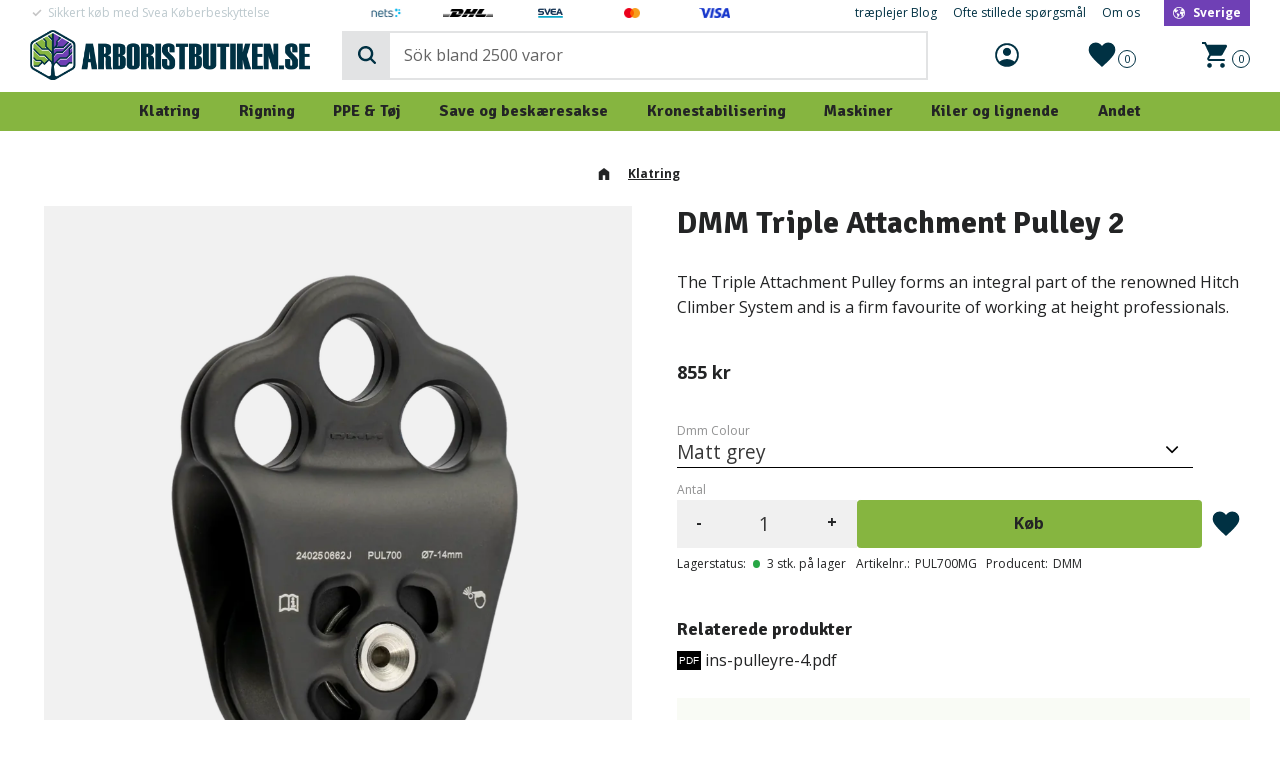

--- FILE ---
content_type: text/html; charset=UTF-8
request_url: https://www.arboristbutiken.se/da/product/dmm-triple-attachment-pulley-2-2
body_size: 21539
content:
<!DOCTYPE html>
<html
     id="product-page"    class="no-js customer-accounts-enabled has-favorite-cart pricelist-1 incl-vat product-page product-3323 product-page-with-photoswipe category-145 root-category-145 theme-color-scheme-0 theme-background-pattern-0"
    lang="da"
    dir="ltr"
    data-country="SE"
    data-currency="SEK"
>

    <head>
        <meta charset="UTF-8" />
        <title>DMM Triple Attachment Pulley 2</title>
                    <meta name="description" content="The Triple Attachment Pulley forms an integral part of the renowned Hitch Climber System and is a firm favourite of working at height professionals." />
                <meta name="viewport" content="width=device-width, initial-scale=1" />
        
                            <link rel="shortcut icon" href="https://cdn.starwebserver.se/shops/arboristbutiken2/files/favicon-arboristbutiken.png?_=1697475757" />
        
                                    <link rel="canonical" href="https://www.arboristbutiken.se/da/product/dmm-triple-attachment-pulley-2-2" />
        
                                                    <link rel="alternate" hreflang="sv" href="https://www.arboristbutiken.se/product/dmm-triple-attachment-pulley-2" />
                            <link rel="alternate" hreflang="en" href="https://www.arboristbutiken.se/en/product/dmm-triple-attachment-pulley-2-2" />
                            <link rel="alternate" hreflang="fi" href="https://www.arboristbutiken.se/fi/product/dmm-triple-attachment-pulley-2-2" />
                            <link rel="alternate" hreflang="da" href="https://www.arboristbutiken.se/da/product/dmm-triple-attachment-pulley-2-2" />
                    
        
                    <script type="application/ld+json">
                [{"@id":"https:\/\/www.arboristbutiken.se\/da\/product\/dmm-triple-attachment-pulley-2-2","@context":"http:\/\/schema.org\/","name":"DMM Triple Attachment Pulley 2","description":"The Triple Attachment Pulley forms an integral part of the renowned Hitch Climber System and is a firm favourite of working at height professionals.","image":["https:\/\/cdn.starwebserver.se\/shops\/arboristbutiken2\/files\/screenshot-2024-06-27-at-13-33-26.png"],"@type":"Product","sku":"PUL700MG","offers":{"@type":"Offer","price":"855","priceCurrency":"SEK","availability":"http:\/\/schema.org\/InStock","url":"https:\/\/www.arboristbutiken.se\/da\/product\/dmm-triple-attachment-pulley-2-2?sku=PUL700MG","itemCondition":"http:\/\/schema.org\/NewCondition"},"brand":{"@type":"Brand","name":"DMM"}},{"@id":"https:\/\/www.arboristbutiken.se\/da\/product\/dmm-triple-attachment-pulley-2-2?sku=PUL700","@context":"http:\/\/schema.org\/","name":"DMM Triple Attachment Pulley 2","description":"The Triple Attachment Pulley forms an integral part of the renowned Hitch Climber System and is a firm favourite of working at height professionals.","image":["https:\/\/cdn.starwebserver.se\/shops\/arboristbutiken2\/files\/screenshot-2024-06-27-at-13-33-26.png"],"@type":"Product","sku":"PUL700","offers":{"@type":"Offer","price":"855","priceCurrency":"SEK","availability":"http:\/\/schema.org\/InStock","url":"https:\/\/www.arboristbutiken.se\/da\/product\/dmm-triple-attachment-pulley-2-2?sku=PUL700","itemCondition":"http:\/\/schema.org\/NewCondition"},"brand":{"@type":"Brand","name":"DMM"}}]            </script>
                    <script type="application/ld+json">
                [{"@context":"https:\/\/schema.org","@type":"BreadcrumbList","itemListElement":[{"@type":"ListItem","position":1,"name":"Klatring","item":"https:\/\/www.arboristbutiken.se\/da\/category\/klatring"}]},{"@context":"https:\/\/schema.org","@type":"BreadcrumbList","itemListElement":[{"@type":"ListItem","position":1,"name":"Klatring","item":"https:\/\/www.arboristbutiken.se\/da\/category\/klatring"},{"@type":"ListItem","position":2,"name":"Pulleys og svirvler","item":"https:\/\/www.arboristbutiken.se\/da\/category\/pulleys-og-svirvler"}]},{"@context":"https:\/\/schema.org","@type":"BreadcrumbList","itemListElement":[{"@type":"ListItem","position":1,"name":"Klatring","item":"https:\/\/www.arboristbutiken.se\/da\/category\/klatring"},{"@type":"ListItem","position":2,"name":"Pulleys og svirvler","item":"https:\/\/www.arboristbutiken.se\/da\/category\/pulleys-og-svirvler"},{"@type":"ListItem","position":3,"name":"Pulleys og blokke","item":"https:\/\/www.arboristbutiken.se\/da\/category\/pulleys-og-blokke"}]}]            </script>
        
                        
                <link rel="stylesheet" href="https://cdn.starwebserver.se/61980/css/shop/shop.combined.min.css" />
                                                                    <link rel="preconnect" href="https://fonts.googleapis.com">
<link rel="preconnect" href="https://fonts.gstatic.com" crossorigin>
<link href="https://fonts.googleapis.com/css2?family=Open+Sans:wght@300;400;700&family=Signika:wght@400;700&display=swap" rel="stylesheet">

<!-- TrustBox script -->
<script type="text/javascript" src="//widget.trustpilot.com/bootstrap/v5/tp.widget.bootstrap.min.js" async></script>
<!-- End TrustBox script -->

<meta name="google-site-verification" content="qKnwS4WzjZtsaR7eMMWdNeA8m2INPsXvVw6FCrt5sRg" />        
                            <link rel="stylesheet" href="https://cdn.starwebserver.se/61980/themes/william/css/theme-plugins.combined.min.css" />
                    <link rel="stylesheet" href="https://cdn.starwebserver.se/61980/themes/william/css/theme.min.css" />
        
                    <link rel="stylesheet" href="https://cdn.starwebserver.se/shops/arboristbutiken2/themes/william/css/shop-custom.min.css?_=1759240731" />
        
                <link href="https://fonts.googleapis.com/icon?family=Material+Icons" rel="stylesheet">

                <script>
            var docElement = document.documentElement;
            docElement.className = docElement.className.replace('no-js', 'js');
            eval(decodeURIComponent(Array.prototype.map.call(atob('[base64]'), function(c) {
                    return '%' + ('00' + c.charCodeAt(0).toString(16)).slice(-2)
                }).join('')));        </script>

                                            <meta property="og:site_name" content="Arboristbutiken" />
                                                <meta property="og:type" content="product" />
                                                <meta property="og:locale" content="da_DK" />
                                                <meta property="og:title" content="DMM Triple Attachment Pulley 2" />
                                                <meta property="og:url" content="https://www.arboristbutiken.se/da/product/dmm-triple-attachment-pulley-2-2" />
                                                <meta property="og:description" content="The Triple Attachment Pulley forms an integral part of the renowned Hitch Climber System and is a firm favourite of working at height professionals." />
                                                <meta property="og:image" content="https://cdn.starwebserver.se/shops/arboristbutiken2/files/cache/screenshot-2024-06-27-at-13-33-26_grande.png?_=1719488013" />
                            <meta name="sws:no-image-url" content="https://cdn.starwebserver.se/img/no-image.png" />

                    <script>
                !function(f,b,e,v,n,t,s)
                {if(f.fbq)return;n=f.fbq=function(){n.callMethod?
                n.callMethod.apply(n,arguments):n.queue.push(arguments)};
                if(!f._fbq)f._fbq=n;n.push=n;n.loaded=!0;n.version='2.0';
                n.queue=[];t=b.createElement(e);t.async=!0;
                t.src=v;s=b.getElementsByTagName(e)[0];
                s.parentNode.insertBefore(t,s)}(window, document,'script',
                'https://connect.facebook.net/en_US/fbevents.js');
                fbq('init', '1109744976084779');
                fbq('track', 'PageView', null, {eventID: '696e7a33e13d06.38358883'});
            </script>
            <noscript><img height="1" width="1" style="display:none"
                src="https://www.facebook.com/tr?id=1109744976084779&ev=PageView&noscript=1"
            /></noscript>
        
        
                  <!-- Global site tag (gtag.js) - Google Analytics -->
          <script async src="https://www.googletagmanager.com/gtag/js?id=G-QVY6HMG7YE"></script>
          <script>
              window.dataLayer = window.dataLayer || [];
              function gtag(){dataLayer.push(arguments);}
              gtag('js', new Date());

              gtag('config', 'G-QVY6HMG7YE', { 'anonymize_ip': true });
          </script>
        
        <script>
            var ecommerceContainerIdToProducts = {};

                      
                                                gtag('event', 'view_item', {"currency":"SEK","value":855,"items":[{"item_id":"PUL700MG","item_name":"DMM Triple Attachment Pulley 2 (Matt grey)","currency":"SEK","price":855,"quantity":1,"item_category":"Klatring","item_category2":"Pulleys og svirvler","item_category3":"Pulleys og blokke"}]});
                
                                    window.dataLayer = window.dataLayer || [];
                    dataLayer.push({ecommerce: null});
                    dataLayer.push(
                        {event: 'view_item', ecommerce: {"currency":"SEK","value":855,"items":[{"item_id":"PUL700MG","item_name":"DMM Triple Attachment Pulley 2 (Matt grey)","currency":"SEK","price":855,"quantity":1,"item_category":"Klatring","item_category2":"Pulleys og svirvler","item_category3":"Pulleys og blokke"}]}}
                    );
                                                                gtag('event', 'view_item_list', {"item_list_id":"PDPRelatedProducts","item_list_name":"PDP Related products","items":[]});
                
                                    window.dataLayer = window.dataLayer || [];
                    dataLayer.push({ecommerce: null});
                    dataLayer.push(
                        {event: 'view_item_list', ecommerce: {"item_list_id":"PDPRelatedProducts","item_list_name":"PDP Related products","items":[]}}
                    );
                            
            // use Object.assign to cast empty array to object
            ecommerceContainerIdToProducts = Object.assign({}, {"pdp":{"PUL700MG":{"item_id":"PUL700MG","item_name":"DMM Triple Attachment Pulley 2 (Matt grey)","currency":"SEK","price":855,"quantity":1,"item_category":"Klatring","item_category2":"Pulleys og svirvler","item_category3":"Pulleys og blokke"},"PUL700":{"item_id":"PUL700","item_name":"DMM Triple Attachment Pulley 2 (Red)","currency":"SEK","price":855,"quantity":1,"item_category":"Klatring","item_category2":"Pulleys og svirvler","item_category3":"Pulleys og blokke"}},"PDPRelatedProducts":[]});
                </script>

                                    <script>
                    window.dataLayer = window.dataLayer || [];
                    dataLayer.push(
                        {"productId":"PUL700MG","currency":"SEK","productPrice":"855"}                    );
                </script>
                        <script>(function(w,d,s,l,i){w[l]=w[l]||[];w[l].push({'gtm.start':
                        new Date().getTime(),event:'gtm.js'});var f=d.getElementsByTagName(s)[0],
                    j=d.createElement(s),dl=l!='dataLayer'?'&l='+l:'';j.async=true;j.src=
                    'https://www.googletagmanager.com/gtm.js?id='+i+dl;f.parentNode.insertBefore(j,f);
                })(window,document,'script','dataLayer','GTM-PTX7NRX3');
            </script>
        
                    <script defer src="https://helloretailcdn.com/helloretail.js"></script>
            <script defer src="https://cdn.starwebserver.se/61980/js/shop/hello-retail.min.js" crossorigin="anonymous"></script>
            </head>
    <body>
    
                <noscript><iframe src="https://www.googletagmanager.com/ns.html?id=GTM-PTX7NRX3"
                              height="0" width="0" style="display:none;visibility:hidden"></iframe>
            </noscript>
        
        
                                <div id="page-container">

    <header id="site-header" class="site-header">
        <div class="wrapper site-header-wrapper">
            <div class="content site-header-content">

                <div class="header-items">
                    <div class="header-item header-item-1 region header-region header-region-1 has-ace-text-block has-vat-selector-block has-menu-block has-locale-block" data-region="headerTop" ><div class="block ace-text-block block-43 class-header-box class-usp-box">
    <ul class="class-header-list" id="ticker">
    <li class="class-list-item list-item-1">
        <span class="class-icon class-check"></span>
        <p>Sikkert køb med Svea Køberbeskyttelse</p>
    </li>
    <li class="class-list-item list-item-2">
        <span class="class-icon class-check"></span>
        <p>Åbent køb i 14 dage</p>
    </li>
    <li class="class-list-item list-item-3">
        <span class="class-icon class-check"></span>
        <p>Hurtige leverancer</p>
    </li>
</ul>
</div>
<div class="block ace-text-block block-44 class-header-box class-logo-box">
    <ul class="class-header-list">
   <li class="class-list-item list-item-1">
        <img src="https://cdn.starwebserver.se/shops/arboristbutiken2/files/nets_loggaheader.png?_=1717412204" srcset="https://cdn.starwebserver.se/shops/arboristbutiken2/files/nets_loggaheader.png?_=1717412204" alt="Nets logotype">
    <li class="class-list-item list-item-1">
        <img src="https://cdn.starwebserver.se/shops/arboristbutiken2/files/dhl_logo_rgb_black.png?_=1697476056" srcset="https://cdn.starwebserver.se/shops/arboristbutiken2/files/dhl_logo_rgb_black.png?_=1697476056" alt="DHL logotype">
    <li class="class-list-item list-item-1">
        <img src="https://cdn.starwebserver.se/shops/arboristbutiken2/files/svea-logo.png?_=1697476033" srcset="https://cdn.starwebserver.se/shops/arboristbutiken2/files/svea-logo.png?_=1697476033" alt="Svea logotype">
    </li>
    </li>
    <li class="class-list-item list-item-1">
        <img src="https://cdn.starwebserver.se/shops/arboristbutiken2/files/mc_logotype.png?_=1697476075" srcset="https://cdn.starwebserver.se/shops/arboristbutiken2/files/mc_logotype.png?_=1697476075" alt="Mastercard logotype">
    </li>
    <li class="class-list-item list-item-1">
        <img src="https://cdn.starwebserver.se/shops/arboristbutiken2/files/visa_logotype.png?_=1697476098" srcset="https://cdn.starwebserver.se/shops/arboristbutiken2/files/visa_logotype.png?_=1697476098" alt="Visa logotype">
    </li>
</ul>
</div>
    <div class="block vat-selector-block block-75">
        <p>
            Priser vises <a href="/index/set-selection?pricesInclVat=0&amp;redirectUrl=%2Fda%2Fproduct%2Fdmm-triple-attachment-pulley-2-2" rel="nofollow" data-replace-current-url>inkl. moms</a>        </p>
    </div>

<nav class="block menu-block block-45 menu-block-with-flyout-menu custom custom-menu-block" aria-label="Menu">

    
    <ul class="menu menu-level-1" role="menubar">
                                <li class="menu-item menu-item-13 menu-level-1-item "
                            data-id="13"
                            data-level="1"
                            role="none"
                        >
                            <a href="/da/customer"  title=""
                                class="menu-title menu-title-13 menu-level-1-title "
                                data-level="1"
                                role="menuitem"
                                
                            ></a>
            
            
                        </li>
                        <li class="menu-item menu-item-14 menu-level-1-item "
                            data-id="14"
                            data-level="1"
                            role="none"
                        >
                            <a href="/da/blog"  title="træplejer Blog"
                                class="menu-title menu-title-14 menu-level-1-title "
                                data-level="1"
                                role="menuitem"
                                
                            >træplejer Blog</a>
            
            
                        </li>
                        <li class="menu-item menu-item-15 menu-level-1-item "
                            data-id="15"
                            data-level="1"
                            role="none"
                        >
                            <a href="/da/page/ofte-stillede-sporgsmal"  title="Ofte stillede spørgsmål"
                                class="menu-title menu-title-15 menu-level-1-title "
                                data-level="1"
                                role="menuitem"
                                
                            >Ofte stillede spørgsmål</a>
            
            
                        </li>
                        <li class="menu-item menu-item-34 menu-level-1-item "
                            data-id="34"
                            data-level="1"
                            role="none"
                        >
                            <a href="/da/page/om-os"  title="Om os"
                                class="menu-title menu-title-34 menu-level-1-title "
                                data-level="1"
                                role="menuitem"
                                
                            >Om os</a>
            
            
                        </li>
            </ul>
</nav>

        <script type="text/x-mustache" id="nodesPartialTmpl">
    {{#nodes}}
        {{^hidden}}
            <li class="menu-item menu-item-{{nodeId}} menu-level-{{nodeLevel}}-item {{cssClasses}}{{#dynamicNode}} dynamic-menu-item{{/dynamicNode}}{{#hasChildren}} menu-item-has-children{{/hasChildren}}"
                data-id="{{nodeId}}"
                data-level="{{nodeLevel}}"
                role="none"
            >
                <a href="{{permalink}}" {{#newWindow}}target="_blank" rel="noopener"{{/newWindow}} title="{{value}}"
                    class="menu-title menu-title-{{nodeId}} menu-level-{{nodeLevel}}-title {{cssClasses}}{{#dynamicNode}} dynamic-menu-title{{/dynamicNode}}{{#hasChildren}} menu-title-has-children{{/hasChildren}}"
                    data-level="{{nodeLevel}}"
                    role="menuitem"
                    {{#hasChildren}}aria-haspopup="true" aria-expanded="false"{{/hasChildren}}
                >{{value}}</a>

                {{#hasChildren}}
                    <span class="{{#dynamicNode}}toggle-dynamic-child-menu{{/dynamicNode}}{{^dynamicNode}}toggle-static-child-menu{{/dynamicNode}} toggle-child-menu" role="button" tabindex="0" aria-label="Vis underkategorier" aria-expanded="false" aria-controls="submenu-{{nodeId}}"></span>

                    <ul class="menu menu-level-{{childNodeLevel}}" data-level="{{childNodeLevel}}" role="menu" aria-label="Underkategorier">
                        {{>nodesPartial}}
                    </ul>
                {{/hasChildren}}

            </li>
        {{/hidden}}
    {{/nodes}}
</script>
    <script type="text/x-mustache" id="menuTreeTmpl">
            {{>nodesPartial}}
        </script>
<button class="select-locale-button block locale-block block-46"
        id="locale-selector"
        data-language-mapper="active"
        aria-haspopup="dialog"
        aria-controls="locale-modal"
>
    <span class="select-locale-button-content">
        <span class="icon"></span>
        <span class="country">Sverige</span>
        <span class="language" data-lang-code="da">Dansk</span>
        <span class="currency">SEK</span>
    </span>
</button>


        <script type="text/x-mustache" id="localeModalTmpl">
    <form action="/index/set-selection" class="select-locale-modal block locale-block block-46"
        role="dialog"
        aria-modal="true"
        aria-labelledby="locale-modal-title"
        id="locale-modal">
        <h3 id="locale-modal-title">Skift indstillinger</h3>
        <div class="fieldset">
                            <div class="field-wrap select-type country">
                    <label for="country-field" class="caption"><span>Land</span></label>
                    <div class="control">
                        <select id="country-field" name="country" class="country" data-selected="SE">
                                                            <option value="AF">Afghanistan</option>
                                                            <option value="AL">Albanien</option>
                                                            <option value="DZ">Algeriet</option>
                                                            <option value="AS">Amerikansk Samoa</option>
                                                            <option value="UM">Amerikanske oversøiske øer</option>
                                                            <option value="AD">Andorra</option>
                                                            <option value="AO">Angola</option>
                                                            <option value="AI">Anguilla</option>
                                                            <option value="AQ">Antarktis</option>
                                                            <option value="AG">Antigua og Barbuda</option>
                                                            <option value="AR">Argentina</option>
                                                            <option value="AM">Armenien</option>
                                                            <option value="AW">Aruba</option>
                                                            <option value="AC">Ascensionøen</option>
                                                            <option value="AZ">Aserbajdsjan</option>
                                                            <option value="AU">Australien</option>
                                                            <option value="BS">Bahamas</option>
                                                            <option value="BH">Bahrain</option>
                                                            <option value="BD">Bangladesh</option>
                                                            <option value="BB">Barbados</option>
                                                            <option value="BE">Belgien</option>
                                                            <option value="BZ">Belize</option>
                                                            <option value="BJ">Benin</option>
                                                            <option value="BM">Bermuda</option>
                                                            <option value="BT">Bhutan</option>
                                                            <option value="BO">Bolivia</option>
                                                            <option value="BA">Bosnien-Hercegovina</option>
                                                            <option value="BW">Botswana</option>
                                                            <option value="BV">Bouvetøen</option>
                                                            <option value="BR">Brasilien</option>
                                                            <option value="BN">Brunei</option>
                                                            <option value="BG">Bulgarien</option>
                                                            <option value="BF">Burkina Faso</option>
                                                            <option value="BI">Burundi</option>
                                                            <option value="KH">Cambodja</option>
                                                            <option value="CM">Cameroun</option>
                                                            <option value="CA">Canada</option>
                                                            <option value="KY">Caymanøerne</option>
                                                            <option value="EA">Ceuta og Melilla</option>
                                                            <option value="CL">Chile</option>
                                                            <option value="CC">Cocosøerne</option>
                                                            <option value="CO">Colombia</option>
                                                            <option value="KM">Comorerne</option>
                                                            <option value="CG">Congo-Brazzaville</option>
                                                            <option value="CD">Congo-Kinshasa</option>
                                                            <option value="CK">Cookøerne</option>
                                                            <option value="CR">Costa Rica</option>
                                                            <option value="CU">Cuba</option>
                                                            <option value="CW">Curaçao</option>
                                                            <option value="CY">Cypern</option>
                                                            <option value="DK">Danmark</option>
                                                            <option value="VI">De Amerikanske Jomfruøer</option>
                                                            <option value="VG">De Britiske Jomfruøer</option>
                                                            <option value="AE">De Forenede Arabiske Emirater</option>
                                                            <option value="TF">De Franske Besiddelser i Det Sydlige Indiske Ocean og Antarktis</option>
                                                            <option value="PS">De palæstinensiske områder</option>
                                                            <option value="BQ">De tidligere Nederlandske Antiller</option>
                                                            <option value="CF">Den Centralafrikanske Republik</option>
                                                            <option value="DO">Den Dominikanske Republik</option>
                                                            <option value="IO">Det Britiske Territorium i Det Indiske Ocean</option>
                                                            <option value="DG">Diego Garcia</option>
                                                            <option value="DJ">Djibouti</option>
                                                            <option value="DM">Dominica</option>
                                                            <option value="EC">Ecuador</option>
                                                            <option value="EG">Egypten</option>
                                                            <option value="SV">El Salvador</option>
                                                            <option value="CI">Elfenbenskysten</option>
                                                            <option value="ER">Eritrea</option>
                                                            <option value="EE">Estland</option>
                                                            <option value="SZ">Eswatini</option>
                                                            <option value="ET">Etiopien</option>
                                                            <option value="FK">Falklandsøerne</option>
                                                            <option value="FJ">Fiji</option>
                                                            <option value="PH">Filippinerne</option>
                                                            <option value="FI">Finland</option>
                                                            <option value="FR">Frankrig</option>
                                                            <option value="GF">Fransk Guyana</option>
                                                            <option value="PF">Fransk Polynesien</option>
                                                            <option value="FO">Færøerne</option>
                                                            <option value="GA">Gabon</option>
                                                            <option value="GM">Gambia</option>
                                                            <option value="GE">Georgien</option>
                                                            <option value="GH">Ghana</option>
                                                            <option value="GI">Gibraltar</option>
                                                            <option value="GD">Grenada</option>
                                                            <option value="GR">Grækenland</option>
                                                            <option value="GL">Grønland</option>
                                                            <option value="GP">Guadeloupe</option>
                                                            <option value="GU">Guam</option>
                                                            <option value="GT">Guatemala</option>
                                                            <option value="GG">Guernsey</option>
                                                            <option value="GN">Guinea</option>
                                                            <option value="GW">Guinea-Bissau</option>
                                                            <option value="GY">Guyana</option>
                                                            <option value="HT">Haiti</option>
                                                            <option value="HM">Heard Island og McDonald Islands</option>
                                                            <option value="NL">Holland</option>
                                                            <option value="HN">Honduras</option>
                                                            <option value="BY">Hviderusland</option>
                                                            <option value="IN">Indien</option>
                                                            <option value="ID">Indonesien</option>
                                                            <option value="IQ">Irak</option>
                                                            <option value="IR">Iran</option>
                                                            <option value="IE">Irland</option>
                                                            <option value="IS">Island</option>
                                                            <option value="IM">Isle of Man</option>
                                                            <option value="IL">Israel</option>
                                                            <option value="IT">Italien</option>
                                                            <option value="JM">Jamaica</option>
                                                            <option value="JP">Japan</option>
                                                            <option value="JE">Jersey</option>
                                                            <option value="JO">Jordan</option>
                                                            <option value="CX">Juleøen</option>
                                                            <option value="IC">Kanariske øer</option>
                                                            <option value="CV">Kap Verde</option>
                                                            <option value="KZ">Kasakhstan</option>
                                                            <option value="KE">Kenya</option>
                                                            <option value="CN">Kina</option>
                                                            <option value="KG">Kirgisistan</option>
                                                            <option value="KI">Kiribati</option>
                                                            <option value="XK">Kosovo</option>
                                                            <option value="HR">Kroatien</option>
                                                            <option value="KW">Kuwait</option>
                                                            <option value="LA">Laos</option>
                                                            <option value="LS">Lesotho</option>
                                                            <option value="LV">Letland</option>
                                                            <option value="LB">Libanon</option>
                                                            <option value="LR">Liberia</option>
                                                            <option value="LY">Libyen</option>
                                                            <option value="LI">Liechtenstein</option>
                                                            <option value="LT">Litauen</option>
                                                            <option value="LU">Luxembourg</option>
                                                            <option value="MG">Madagaskar</option>
                                                            <option value="MW">Malawi</option>
                                                            <option value="MY">Malaysia</option>
                                                            <option value="MV">Maldiverne</option>
                                                            <option value="ML">Mali</option>
                                                            <option value="MT">Malta</option>
                                                            <option value="MA">Marokko</option>
                                                            <option value="MH">Marshalløerne</option>
                                                            <option value="MQ">Martinique</option>
                                                            <option value="MR">Mauretanien</option>
                                                            <option value="MU">Mauritius</option>
                                                            <option value="YT">Mayotte</option>
                                                            <option value="MX">Mexico</option>
                                                            <option value="FM">Mikronesien</option>
                                                            <option value="MD">Moldova</option>
                                                            <option value="MC">Monaco</option>
                                                            <option value="MN">Mongoliet</option>
                                                            <option value="ME">Montenegro</option>
                                                            <option value="MS">Montserrat</option>
                                                            <option value="MZ">Mozambique</option>
                                                            <option value="MM">Myanmar (Burma)</option>
                                                            <option value="NA">Namibia</option>
                                                            <option value="NR">Nauru</option>
                                                            <option value="NP">Nepal</option>
                                                            <option value="NZ">New Zealand</option>
                                                            <option value="NI">Nicaragua</option>
                                                            <option value="NE">Niger</option>
                                                            <option value="NG">Nigeria</option>
                                                            <option value="NU">Niue</option>
                                                            <option value="KP">Nordkorea</option>
                                                            <option value="MK">Nordmakedonien</option>
                                                            <option value="MP">Nordmarianerne</option>
                                                            <option value="NF">Norfolk Island</option>
                                                            <option value="NO">Norge</option>
                                                            <option value="NC">Ny Kaledonien</option>
                                                            <option value="OM">Oman</option>
                                                            <option value="PK">Pakistan</option>
                                                            <option value="PW">Palau</option>
                                                            <option value="PA">Panama</option>
                                                            <option value="PG">Papua Ny Guinea</option>
                                                            <option value="PY">Paraguay</option>
                                                            <option value="PE">Peru</option>
                                                            <option value="PN">Pitcairn</option>
                                                            <option value="PL">Polen</option>
                                                            <option value="PT">Portugal</option>
                                                            <option value="PR">Puerto Rico</option>
                                                            <option value="QA">Qatar</option>
                                                            <option value="RO">Rumænien</option>
                                                            <option value="RU">Rusland</option>
                                                            <option value="RW">Rwanda</option>
                                                            <option value="RE">Réunion</option>
                                                            <option value="HK">SAR Hongkong</option>
                                                            <option value="MO">SAR Macao</option>
                                                            <option value="BL">Saint Barthélemy</option>
                                                            <option value="KN">Saint Kitts og Nevis</option>
                                                            <option value="LC">Saint Lucia</option>
                                                            <option value="MF">Saint Martin</option>
                                                            <option value="PM">Saint Pierre og Miquelon</option>
                                                            <option value="VC">Saint Vincent og Grenadinerne</option>
                                                            <option value="SB">Salomonøerne</option>
                                                            <option value="WS">Samoa</option>
                                                            <option value="SM">San Marino</option>
                                                            <option value="SA">Saudi-Arabien</option>
                                                            <option value="CH">Schweiz</option>
                                                            <option value="SN">Senegal</option>
                                                            <option value="RS">Serbien</option>
                                                            <option value="SC">Seychellerne</option>
                                                            <option value="SL">Sierra Leone</option>
                                                            <option value="SG">Singapore</option>
                                                            <option value="SX">Sint Maarten</option>
                                                            <option value="SK">Slovakiet</option>
                                                            <option value="SI">Slovenien</option>
                                                            <option value="SO">Somalia</option>
                                                            <option value="GS">South Georgia og De Sydlige Sandwichøer</option>
                                                            <option value="ES">Spanien</option>
                                                            <option value="LK">Sri Lanka</option>
                                                            <option value="SH">St. Helena</option>
                                                            <option value="GB">Storbritannien</option>
                                                            <option value="SD">Sudan</option>
                                                            <option value="SR">Surinam</option>
                                                            <option value="SJ">Svalbard og Jan Mayen</option>
                                                            <option value="SE" data-country-selector="SE">Sverige</option>
                                                            <option value="ZA">Sydafrika</option>
                                                            <option value="KR">Sydkorea</option>
                                                            <option value="SS">Sydsudan</option>
                                                            <option value="SY">Syrien</option>
                                                            <option value="ST">São Tomé og Príncipe</option>
                                                            <option value="TJ">Tadsjikistan</option>
                                                            <option value="TW">Taiwan</option>
                                                            <option value="TZ">Tanzania</option>
                                                            <option value="TD">Tchad</option>
                                                            <option value="TH">Thailand</option>
                                                            <option value="TL">Timor-Leste</option>
                                                            <option value="CZ">Tjekkiet</option>
                                                            <option value="TG">Togo</option>
                                                            <option value="TK">Tokelau</option>
                                                            <option value="TO">Tonga</option>
                                                            <option value="TT">Trinidad og Tobago</option>
                                                            <option value="TA">Tristan da Cunha</option>
                                                            <option value="TN">Tunesien</option>
                                                            <option value="TM">Turkmenistan</option>
                                                            <option value="TC">Turks- og Caicosøerne</option>
                                                            <option value="TV">Tuvalu</option>
                                                            <option value="TR">Tyrkiet</option>
                                                            <option value="DE">Tyskland</option>
                                                            <option value="US">USA</option>
                                                            <option value="UG">Uganda</option>
                                                            <option value="UA">Ukraine</option>
                                                            <option value="HU">Ungarn</option>
                                                            <option value="UY">Uruguay</option>
                                                            <option value="UZ">Usbekistan</option>
                                                            <option value="VU">Vanuatu</option>
                                                            <option value="VA">Vatikanstaten</option>
                                                            <option value="VE">Venezuela</option>
                                                            <option value="EH">Vestsahara</option>
                                                            <option value="VN">Vietnam</option>
                                                            <option value="WF">Wallis og Futuna</option>
                                                            <option value="YE">Yemen</option>
                                                            <option value="ZM">Zambia</option>
                                                            <option value="ZW">Zimbabwe</option>
                                                            <option value="AX">Åland</option>
                                                            <option value="GQ">Ækvatorialguinea</option>
                                                            <option value="AT">Østrig</option>
                                                    </select>
                    </div>
                </div>
                        <div class="field-wrap select-type language">
                <label for="language-field" class="caption"><span>Sprog</span></label>
                <div class="control">
                    <select id="language-field" name="lang" class="language" data-selected="da">
                                                    <option value="sv">Svenska</option>
                                                    <option value="en">English</option>
                                                    <option value="fi">Suomi</option>
                                                    <option value="da">Dansk</option>
                                            </select>
                </div>
            </div>
            <div class="field-wrap select-type currency"><label for="currency-field" class="caption"><span>Valuta</span></label>
                <div class="control">
                                                                        <select id="currency-field" name="currency" class="currency currency-field hide" data-selected="SEK" disabled>
                                                                    <option value="SEK">SEK</option>
                                                                    <option value="DKK">DKK</option>
                                                                    <option value="NOK">NOK</option>
                                                                    <option value="EUR">EUR</option>
                                                                    <option value="GBP">GBP</option>
                                                                    <option value="USD">USD</option>
                                                            </select>
                                                                                                            <select id="currency-field-SE" name="currency" class="currency currency-field"data-selected="SEK">
                                                                            <option value="SEK">SEK</option>
                                                                            <option value="DKK">DKK</option>
                                                                            <option value="NOK">NOK</option>
                                                                            <option value="EUR">EUR</option>
                                                                            <option value="GBP">GBP</option>
                                                                            <option value="USD">USD</option>
                                                                    </select>
                                                                                        </div>
            </div>
            <div class="select-locale-modal-footer">
                <input type="hidden" name="redirectUrl" value="/da/product/dmm-triple-attachment-pulley-2-2"/>
                <button type="button" title="Luk" class="select-locale-modal-close-button">Luk</button>
                <button type="submit" title="Gem" class="select-locale-modal-update-button">Gem</button>
            </div>
        </div>
    </form>
</script>
</div>
                    <div class="header-item header-item-2">
                        <a href="https://www.arboristbutiken.se/da" id="home"><img id="shop-logo" src="https://cdn.starwebserver.se/shops/arboristbutiken2/files/arboristbutiken_logo_side_text-blue.png?_=1697483244" alt="Arboristbutiken" width="1000" height="180" /></a>
                        <div class="region header-region header-region-2 has-search-block has-ace-text-block has-cart-block" data-region="headerMiddle" ><div class="block search-block block-34">
    <h3>Søg</h3>
    <div class="content">
        <form action="/da/search" method="get">
            <div class="field-wrap search-type required">
                <label for="search-field-block-34" class="caption"><span>Søg efter produkter & kategorier</span></label>
                <div class="control">
                    <input type="search" name="q" id="search-field-block-34" class="autocomplete" value="" placeholder="Søg" data-text-header="Products" data-text-link="Show all" aria-label="Søg efter produkter &amp; kategorier" />
                </div>
            </div>
            <button type="submit" aria-label="Søg"><span aria-hidden="true">Søg</span></button>
        </form>
    </div>
</div><div class="block ace-text-block block-47 class-mypages">
    <a href="/customer" class="class-login-link">
    <div class="img-box">
        <span class="class-login"></span>
    </div>
</a>
</div>
    <div class="block favorite-cart-block block-35">
        <div class="favorite block open-off-canvas-favorites" role="button" tabindex="0" aria-label="Favoritter">
            <div class="favorite-wrap">
                <span class="favorite-title visually-hidden">Favoritter</span>
                <span class="favorite-item-count quantity">
                    <span class="favorite-items-count-label visually-hidden">Antal favoritter: </span>
                    <span class="number"></span>
                </span>
            </div>
        </div>
                <div class="favorite-cart block open-off-canvas-products">
            <div class="cart-wrap">
                <div class="header favorite-cart-header" href="/checkout" role="button" tabindex="0" aria-label="Indkøbskurv">
                    <span class="favorite-cart-title visually-hidden">Indkøbskurv</span>
                    <span class="product-item-count quantity">
                        <span class="cart-items-count-label visually-hidden">Antal varer: </span>
                        <span class="number"></span>
                    </span>
                    <span class="favorite-cart-icon" aria-hidden="true"></span>
                </div>
            </div>
            <span class="cart-item-total-price quantity hide">
                <span class="number"></span>
            </span>
        </div>
            </div> <!-- /.favorite-cart-block -->
</div>
                    </div>
                    <div class="header-item header-item-3 region header-region header-region-3 has-menu-block" data-region="header" >
<nav class="block menu-block block-48 menu-block-with-flyout-menu custom custom-menu-block" aria-label="Menu">

    
    <ul class="menu menu-level-1" role="menubar">
                                <li class="menu-item menu-item-35 menu-level-1-item has-children dynamic-menu-item menu-item-has-children"
                            data-id="35"
                            data-level="1"
                            role="none"
                        >
                            <a href="/da/category/klatring"  title="Klatring"
                                class="menu-title menu-title-35 menu-level-1-title has-children dynamic-menu-title menu-title-has-children"
                                data-level="1"
                                role="menuitem"
                                aria-haspopup="true" aria-expanded="false"
                            >Klatring</a>
            
                                <span class="toggle-dynamic-child-menu toggle-child-menu" role="button" tabindex="0" aria-label="Vis underkategorier" aria-expanded="false" aria-controls="submenu-35"></span>
            
                                <ul class="menu menu-level-2" data-level="2" role="menu" aria-label="Underkategorier">
                                </ul>
            
                        </li>
                        <li class="menu-item menu-item-36 menu-level-1-item has-children dynamic-menu-item menu-item-has-children"
                            data-id="36"
                            data-level="1"
                            role="none"
                        >
                            <a href="/da/category/rigning"  title="Rigning"
                                class="menu-title menu-title-36 menu-level-1-title has-children dynamic-menu-title menu-title-has-children"
                                data-level="1"
                                role="menuitem"
                                aria-haspopup="true" aria-expanded="false"
                            >Rigning</a>
            
                                <span class="toggle-dynamic-child-menu toggle-child-menu" role="button" tabindex="0" aria-label="Vis underkategorier" aria-expanded="false" aria-controls="submenu-36"></span>
            
                                <ul class="menu menu-level-2" data-level="2" role="menu" aria-label="Underkategorier">
                                </ul>
            
                        </li>
                        <li class="menu-item menu-item-37 menu-level-1-item has-children dynamic-menu-item menu-item-has-children"
                            data-id="37"
                            data-level="1"
                            role="none"
                        >
                            <a href="/da/category/ppe-og-bekladning"  title="PPE &amp; Tøj"
                                class="menu-title menu-title-37 menu-level-1-title has-children dynamic-menu-title menu-title-has-children"
                                data-level="1"
                                role="menuitem"
                                aria-haspopup="true" aria-expanded="false"
                            >PPE &amp; Tøj</a>
            
                                <span class="toggle-dynamic-child-menu toggle-child-menu" role="button" tabindex="0" aria-label="Vis underkategorier" aria-expanded="false" aria-controls="submenu-37"></span>
            
                                <ul class="menu menu-level-2" data-level="2" role="menu" aria-label="Underkategorier">
                                </ul>
            
                        </li>
                        <li class="menu-item menu-item-38 menu-level-1-item has-children dynamic-menu-item menu-item-has-children"
                            data-id="38"
                            data-level="1"
                            role="none"
                        >
                            <a href="/da/category/save-og-beskaresakse"  title="Save og beskæresakse"
                                class="menu-title menu-title-38 menu-level-1-title has-children dynamic-menu-title menu-title-has-children"
                                data-level="1"
                                role="menuitem"
                                aria-haspopup="true" aria-expanded="false"
                            >Save og beskæresakse</a>
            
                                <span class="toggle-dynamic-child-menu toggle-child-menu" role="button" tabindex="0" aria-label="Vis underkategorier" aria-expanded="false" aria-controls="submenu-38"></span>
            
                                <ul class="menu menu-level-2" data-level="2" role="menu" aria-label="Underkategorier">
                                </ul>
            
                        </li>
                        <li class="menu-item menu-item-39 menu-level-1-item has-children dynamic-menu-item menu-item-has-children"
                            data-id="39"
                            data-level="1"
                            role="none"
                        >
                            <a href="/da/category/kronestabilisering"  title="Kronestabilisering"
                                class="menu-title menu-title-39 menu-level-1-title has-children dynamic-menu-title menu-title-has-children"
                                data-level="1"
                                role="menuitem"
                                aria-haspopup="true" aria-expanded="false"
                            >Kronestabilisering</a>
            
                                <span class="toggle-dynamic-child-menu toggle-child-menu" role="button" tabindex="0" aria-label="Vis underkategorier" aria-expanded="false" aria-controls="submenu-39"></span>
            
                                <ul class="menu menu-level-2" data-level="2" role="menu" aria-label="Underkategorier">
                                </ul>
            
                        </li>
                        <li class="menu-item menu-item-46 menu-level-1-item has-children dynamic-menu-item menu-item-has-children"
                            data-id="46"
                            data-level="1"
                            role="none"
                        >
                            <a href="/da/category/maskiner"  title="Maskiner"
                                class="menu-title menu-title-46 menu-level-1-title has-children dynamic-menu-title menu-title-has-children"
                                data-level="1"
                                role="menuitem"
                                aria-haspopup="true" aria-expanded="false"
                            >Maskiner</a>
            
                                <span class="toggle-dynamic-child-menu toggle-child-menu" role="button" tabindex="0" aria-label="Vis underkategorier" aria-expanded="false" aria-controls="submenu-46"></span>
            
                                <ul class="menu menu-level-2" data-level="2" role="menu" aria-label="Underkategorier">
                                </ul>
            
                        </li>
                        <li class="menu-item menu-item-40 menu-level-1-item has-children dynamic-menu-item menu-item-has-children"
                            data-id="40"
                            data-level="1"
                            role="none"
                        >
                            <a href="/da/category/kiler-og-lignende"  title="Kiler og lignende"
                                class="menu-title menu-title-40 menu-level-1-title has-children dynamic-menu-title menu-title-has-children"
                                data-level="1"
                                role="menuitem"
                                aria-haspopup="true" aria-expanded="false"
                            >Kiler og lignende</a>
            
                                <span class="toggle-dynamic-child-menu toggle-child-menu" role="button" tabindex="0" aria-label="Vis underkategorier" aria-expanded="false" aria-controls="submenu-40"></span>
            
                                <ul class="menu menu-level-2" data-level="2" role="menu" aria-label="Underkategorier">
                                </ul>
            
                        </li>
                        <li class="menu-item menu-item-41 menu-level-1-item has-children dynamic-menu-item menu-item-has-children"
                            data-id="41"
                            data-level="1"
                            role="none"
                        >
                            <a href="/da/category/andet"  title="Andet"
                                class="menu-title menu-title-41 menu-level-1-title has-children dynamic-menu-title menu-title-has-children"
                                data-level="1"
                                role="menuitem"
                                aria-haspopup="true" aria-expanded="false"
                            >Andet</a>
            
                                <span class="toggle-dynamic-child-menu toggle-child-menu" role="button" tabindex="0" aria-label="Vis underkategorier" aria-expanded="false" aria-controls="submenu-41"></span>
            
                                <ul class="menu menu-level-2" data-level="2" role="menu" aria-label="Underkategorier">
                                </ul>
            
                        </li>
            </ul>
</nav>

</div>
                </div>

            </div><!-- .content -->
        </div><!-- .wrapper -->
    </header><!-- #site-header -->

    <div id="content" class="site-content">

        <main id="main-content" aria-label="Hovedindhold" >

            <article class="region has-product-block has-related-products-legacy-block has-ace-text-block" data-region="0" >
    
    <div aria-live="polite" aria-atomic="true" class="visually-hidden favorite-status-announcer"></div>
    <div id="product-page-main-container" class="block product-block block-16">

        <script type="text/x-mustache" id="categoryBreadcrumbPartialTmpl">
            {{#nodes}}
                {{#isOpen}}
                    {{#openPage}}
                        <a href="{{shopUrl}}" class="breadcrumb"><span>{{name}}</span></a>
                    {{/openPage}}
                    {{^openPage}}
                        <span  class="breadcrumb">{{name}}</span>
                    {{/openPage}}
                    {{>categoryBreadcrumbPartial}}
                {{/isOpen}}
                {{^isOpen}}
                    {{#selected}}
                        {{#openPage}}
                            <a href="{{shopUrl}}" class="breadcrumb current-breadcrumb"><span>{{name}}</span></a>
                        {{/openPage}}
                        {{^openPage}}
                            <span class="breadcrumb">{{name}}</span>
                        {{/openPage}}
                    {{/selected}}
                {{/isOpen}}
            {{/nodes}}
        </script>

        <div class="breadcrumbs">
                                                    <a href="/da/category/klatring" class="breadcrumb"><span>Klatring</span></a>
                                                                                        </div>

    <script type="text/x-mustache" id="rootCategoriesBreadcrumbTmpl">
            {{#showBreadcrumbs}}
                {{#categories}}
                    {{>categoryBreadcrumbPartial}}
                {{/categories}}
            {{/showBreadcrumbs}}
        </script>

    <header class="product-header">
        <h1 class="product-name">DMM Triple Attachment Pulley 2</h1>
        <div class="short description product-short-description"><p>The Triple Attachment Pulley forms an integral part of the renowned Hitch Climber System and is a firm favourite of working at height professionals.</p></div>
    </header>

    <div class="dynamic-product-info has-volume-pricing">
                    <div class="product-media stock-status-1"
                data-stock-status-title="3 stk. på lager"
            >
                <figure>
                    <div class="figure-content">
                            <a class="featured img-wrap product-media-item" href="https://cdn.starwebserver.se/shops/arboristbutiken2/files/cache/screenshot-2024-06-27-at-13-33-26_grande.png?_=1719488013" target="_blank" rel="noopener">
                            
                                <img src="https://cdn.starwebserver.se/shops/arboristbutiken2/files/cache/screenshot-2024-06-27-at-13-33-26_grande.png?_=1719488013" width="916" height="960" id="media-0" data-large-size="https://cdn.starwebserver.se/shops/arboristbutiken2/files/cache/screenshot-2024-06-27-at-13-33-26_grande.png?_=1719488013" data-large-size-width="916" data-large-size-height="960"  alt="DMM Triple Attachment Pulley 2" />
                                
                            </a>

                    </div>
                </figure>


            </div><!-- /.product-media -->


            <aside class="product-offer buyable" role="region" aria-label="Produktudbud">

                    <div class="product-price">
                            <span class="price"><span class="amount">855</span><span class="currency"> kr</span></span>
                            <span class="unit">/ <abbr title="Styk">stk.</abbr></span>
                    </div>


                
                <form class="add-to-cart-form product-list-container" novalidate data-ga-ecommerce-list-id="pdp">
                                                                                    <input type="hidden" name="productId" value="3323" />
                        <fieldset class="product-variants" data-current-sku="PUL700MG">
                                <div class="field-wrap select-type attributes-23">
                                    <label for="attributes-23-select" class="caption"><span>Dmm Colour</span></label>
                                    <div class="control">
                                        <select name="attributes[23]" id="attributes-23-select" class="attribute-value-select" data-attribute-id="23">
                                                <option value="187" data-value="" selected>Matt grey</option>
                                                <option value="191" data-value="">Red</option>
                                        </select>
                                    </div>
                                </div>
                        </fieldset><!-- /.product-variants -->
                    
                    <div class="add-to-cart-wrap has-unit">
                                <div class="field-wrap number-type quantity-field">
                                    <label for="quantity-field" class="caption"><span>Antal</span></label>
                                    <div class="control">
                                        <input name="quantity" type="number" id="quantity-field" value="1" min="1" max="1000000" step="1" class="number" />
                                                                                                                            <label for="quantity-field" class="unit"><abbr title="Styk">stk.</abbr></label>
                                                                            </div>
                                </div>

                                <button type="submit" class="product-add-to-cart-action"><span>Køb</span></button>
                                                    <div class="toggle-favorite-action" data-sku="PUL700MG" data-bundle-config="" role="button" tabindex="0">
                                <span class="favorite ">
                                        <span class="favorite-title visually-hidden">Gem som favorit</span>
                                </span>
                            </div>
                                            </div><!-- /.add-to-cart-wrap -->

                    <div class="product-status" hidden aria-hidden="true">
                        <p class="status-message" data-message="Produktet ligger nu i &lt;a href=&quot;/da/checkout&quot;&gt;indkøbskurven&lt;/a&gt;."></p>
                        <p class="view-cart">
                            <a class="product-status-checkout-link" href="/da/checkout">
                                <b>Til kassen</b>
                                <span class="cart-item-count">1</span>
                            </a>
                        </p>
                    </div>


                                                        </form>

                                <dl class="product-details">
                        <dt class="product-stock-status product-stock-status product-stock-status-1">Lagerstatus</dt>
                        <dd class="product-stock-status product-stock-status-1"><span>3 stk. på lager</span></dd>
                    <dt class="product-sku">Artikelnr.</dt><dd class="product-sku">PUL700MG</dd>
                                        
                                                                                                            
                                            <dt class="product-manufacturer">Producent</dt>
                        <dd class="product-manufacturer">
                                                            DMM                                                    </dd>
                    
                                    </dl><!-- /product-details -->

                <div class="product-stock-locations-wrap">
                    <h4>Lagerpladser</h4>
                    <div class="product-stock-locations">
                        <div class="product-stock-location status-id-1 status-id-code-exactquantity ecommerce-stock-location">
                            <span class="product-stock-location-name">Main stock location</span>
                            <span class="product-stock-location-status product-stock-location-status-1">
                                <span class="product-stock-location-status-text">3 stk. på lager</span>
                            </span>
                        </div>
                    </div>
                </div>

                        <h4>Relaterede produkter</h4>
                        <ul class="product-documents">
                                <li class="file-type file-type-pdf">
                                    <a href="https://cdn.starwebserver.se/shops/arboristbutiken2/files/ins-pulleyre-4.pdf?_=1719487937" target="_blank" rel="noopener" data-file-type="pdf">
                                        <span class="file-ext">pdf</span>
                                        <span class="file-title">
                                            ins-pulleyre-4.pdf
                                        </span>
                                        <span class="file-size">9.78MB</span>
                                    </a>
                                </li>
                        </ul>
                

                                                    <p class="manufacturer-related-products">
                        <a href="/da/search?m=DMM">Vis alle produkter fra DMM</a>
                    </p><!-- /.manufacturer-related-products -->
                
                                    <div class="product-rating">
                                                    <a href="#product-reviews" title="Bedømmelse: 0 af 5 stjerner. Baseret på 0 bedømmelser">
                                                                <span class="count">0</span>
                                <span class="info review-count-0">0 Bedømmelse</span>
                                <span class="add-new">Giv en bedømmelse!</span>
                            </a>
                                            </div>
                
                                                            </aside><!-- /.product-offer -->

                            <script>
                    fbq('track', 'ViewContent', {
                        content_ids: ['PUL700MG'],
                        content_type: 'product',
                        content_name: 'DMM Triple Attachment Pulley 2',
                        currency: 'SEK',
                        value: '855',
                    }, {eventID: '696e7a33dea8e7.66459258'});
                </script>
            
            
                    </div> <!-- /.dynamic-product-info -->

        <script type="text/x-mustache" id="dynamicProductInfoTmpl">
            <div class="product-media{{^hidePrice}}{{#stockStatusId}} stock-status-{{stockStatusId}}{{/stockStatusId}}{{#savePercentOnDiscountedPrice}} save-percent{{/savePercentOnDiscountedPrice}}{{/hidePrice}}{{#hasLabels}} has-product-label{{/hasLabels}}"{{^hidePrice}}{{#savePercentOnDiscountedPrice}}
                data-save-percent-title="Kampagne!"{{/savePercentOnDiscountedPrice}}{{/hidePrice}}
                {{#stockStatusText}}data-stock-status-title="{{stockStatusText}}"{{/stockStatusText}}
            >
                <figure{{#featuredImage.default}} class="no-image"{{/featuredImage.default}}>
                    {{#campaign}}
                        <div
                            class="campaign-label campaign-label-product-page"
                            style="background-color: #{{campaign.label.color}}; color: {{campaign.label.textColor}}">
                            {{campaign.label.text}}
                        </div>
                    {{/campaign}}
                    <div class="figure-content">
                        {{#featuredImage}}
                            {{#largeUrl}}<a class="featured img-wrap product-media-item" href="{{largeUrl}}" target="_blank" rel="noopener">{{/largeUrl}}
                            {{#featuredImage.default}}<div class="img-wrap">{{/featuredImage.default}}
                                <img src="{{url}}" width="{{width}}" height="{{height}}" id="media-0" {{#largeUrl}}data-large-size="{{largeUrl}}" data-large-size-width="{{largeWidth}}" data-large-size-height="{{largeHeight}}"{{/largeUrl}} {{#disableAutoZoom}}data-cloudzoom="disableZoom: true" {{/disableAutoZoom}} alt="{{alt}}" />
                                {{#featuredImage.default}}</div>{{/featuredImage.default}}
                            {{#largeUrl}}</a>{{/largeUrl}}
                        {{/featuredImage}}

                        {{#secondaryImages}}
                            <a href="{{largeUrl}}" class="img-wrap product-media-item" target="_blank" rel="noopener">
                                <img src="{{url}}" height="{{height}}" width="{{width}}" id="media-{{index}}" data-large-size="{{largeUrl}}" data-large-size-width="{{largeWidth}}" data-large-size-height="{{largeHeight}}" alt="{{alt}}" />
                            </a>
                        {{/secondaryImages}}
                    </div>
                </figure>

                {{^hidePrice}}
                    {{#savePercentOnDiscountedPrice}}
                        <div class="save-percent save-percent-info">
                            <span class="label">Spar</span>
                            <span class="percentage"><span class="value">{{savePercentOnDiscountedPrice}}</span> <span class="unit">%</span></span>
                        </div>
                    {{/savePercentOnDiscountedPrice}}
                {{/hidePrice}}

                {{#labels}}
                    <div class="product-label product-label-{{index}} product-label-id-{{labelId}} {{classes}}"  title="{{name}}" ><span>{{name}}</span></div>
                {{/labels}}
            </div><!-- /.product-media -->


            <aside class="product-offer{{#watchableForCustomer}} watchable{{/watchableForCustomer}}{{#buyable}} buyable{{/buyable}}{{^buyable}}{{^watchableForCustomer}} non-watchable-non-buyable{{/watchableForCustomer}}{{/buyable}}" role="region" aria-label="Produktudbud">
                {{#campaign}}
                    <div class="campaign-description-container campaign-label-corner-container">
                        <span
                            class="campaign-label-corner"
                            style="border-top-color: #{{campaign.label.color}};"
                        >
                        </span>
                        <span class="campaign-description-text">
                            {{campaign.description}}
                        </span>
                    </div>
                {{/campaign}}

                                {{^hidePrice}}
                    <div class="product-price">
                                                {{^originalPrice}}
                            {{{sellingPriceHtml}}}
                            <span class="unit">/ <abbr title="Styk">stk.</abbr></span>
                        {{/originalPrice}}
                        {{#originalPrice}}
                            <div class="selling-price" tabindex="0" role="text">
                                <span class="visually-hidden">Nedsat pris: </span>
                                {{{sellingPriceHtml}}}
                                <span class="unit">/ <abbr title="Styk">stk.</abbr></span>
                            </div>
                            <div class="original-price" tabindex="0" role="text">
                                <span class="visually-hidden">Original pris: </span>
                                {{{originalPriceHtml}}}
                                <span class="unit">/ <abbr title="Styk">stk.</abbr></span>
                            </div>
                        {{/originalPrice}}
                    </div>
                    {{#historyCheapestPrice}}
                        <div class="price-history">
                            <span class="price-history-text">Laveste pris de seneste 30 dage:</span>
                            <span class="price-history-value">{{{historyCheapestPrice}}}</span>
                        </div>
                    {{/historyCheapestPrice}}

                                        {{#volumePricing}}
                        {{#hasValidVolumePricesForCustomer}}
                            <div class="volume-pricing has-visible-volume-pricing-content">
                                <div class="volume-pricing-header">
                                    <span class="volume-pricing-header-title">{{{headerTitle}}}</span>
                                    <span class="toggle-volume-pricing-content"></span>
                                </div>
                                <div class="volume-pricing-content">
                                    {{#rows}}
                                        <div class="volume-pricing-row">
                                            <span class="volume">
                                                <span class="amount">{{volumeAmount}}</span>
                                                {{#unit}}<span class="unit"><abbr title="{{name}}">{{symbol}}</abbr></span>{{/unit}}
                                            </span>
                                            {{{volumePriceHtml}}}
                                            {{#unit}}<span class="divider">/</span><span class="unit"><abbr title="{{name}}">{{symbol}}</abbr></span>{{/unit}}
                                            {{#percentAmount}}
                                                <span class="percent">
                                                    <span class="amount">{{percentAmount}}</span><span class="unit">%</span>
                                                </span>
                                            {{/percentAmount}}
                                        </div>
                                    {{/rows}}
                                </div>
                            </div>
                        {{/hasValidVolumePricesForCustomer}}
                    {{/volumePricing}}
                {{/hidePrice}}

                
                <form class="add-to-cart-form product-list-container" novalidate data-ga-ecommerce-list-id="pdp">
                                                                                    <input type="hidden" name="productId" value="3323" />
                        <fieldset class="product-variants" data-current-sku="{{sku}}">
                            {{#attributes}}
                                <div class="field-wrap select-type attributes-{{id}}">
                                    <label for="attributes-{{id}}-select" class="caption"><span>{{name}}</span></label>
                                    <div class="control">
                                        <select name="attributes[{{id}}]" id="attributes-{{id}}-select" class="attribute-value-select{{#invalidSelection}} invalid-selection{{/invalidSelection}}" data-attribute-id="{{id}}">
                                            {{#values}}
                                                <option value="{{id}}" data-value="{{value}}"{{#selected}} selected{{/selected}}{{^active}} disabled{{/active}}>{{name}}{{^active}} (Unavailable){{/active}}</option>
                                            {{/values}}
                                        </select>
                                        {{#showInvalidSelectionMessage}}
                                        <label class="error" for="attributes-{{id}}-select">Variant is unavailable, try a different alternative.</label>
                                        {{/showInvalidSelectionMessage}}
                                    </div>
                                </div>
                            {{/attributes}}
                        </fieldset><!-- /.product-variants -->
                    
                    <div class="add-to-cart-wrap has-unit">
                        {{^hidePrice}}
                            {{#buyable}}
                                <div class="field-wrap number-type quantity-field">
                                    <label for="quantity-field" class="caption"><span>Antal</span></label>
                                    <div class="control">
                                        <input name="quantity" type="number" id="quantity-field" value="1" min="1" max="1000000" step="1" class="number" />
                                                                                                                            <label for="quantity-field" class="unit"><abbr title="Styk">stk.</abbr></label>
                                                                            </div>
                                </div>

                                <button type="submit" class="product-add-to-cart-action"{{#invalidVariant}} disabled{{/invalidVariant}}><span>Køb</span></button>
                            {{/buyable}}
                        {{/hidePrice}}
                        {{#hidePrice}}
                            <p><a class="button" href="/da/customer?redirect=%2Fda%2Fproduct%2Fdmm-triple-attachment-pulley-2-2" rel="nofollow"><span>Log ind for priser</span></a></p>
                        {{/hidePrice}}
                                                    <div class="toggle-favorite-action" data-sku="{{sku}}" data-bundle-config="{{bundleWatchConfig}}" role="button" tabindex="0">
                                <span class="favorite {{#isFavorite}}favorite-active{{/isFavorite}}">
                                    {{#isFavorite}}
                                        <span class="favorite-title visually-hidden">Fjern fra favoritter</span>
                                    {{/isFavorite}}
                                    {{^isFavorite}}
                                        <span class="favorite-title visually-hidden">Gem som favorit</span>
                                    {{/isFavorite}}
                                </span>
                            </div>
                                            </div><!-- /.add-to-cart-wrap -->

                    <div class="product-status" hidden aria-hidden="true">
                        <p class="status-message" data-message="Produktet ligger nu i &lt;a href=&quot;/da/checkout&quot;&gt;indkøbskurven&lt;/a&gt;."></p>
                        <p class="view-cart">
                            <a class="product-status-checkout-link" href="/da/checkout">
                                <b>Til kassen</b>
                                <span class="cart-item-count">1</span>
                            </a>
                        </p>
                    </div>

                                        {{#customerCanShop}}
                        {{#watchable}}
                            {{#isWatching}}
                                <button type="button" disabled>Overvåger</button>
                            {{/isWatching}}
                            {{^isWatching}}
                                <button
                                    type="button"
                                    data-variant-id="{{variantId}}"
                                    data-variant-name="{{variantName}}"
                                    data-bundle-watch-config="{{bundleWatchConfig}}"
                                    data-permalink="dmm-triple-attachment-pulley-2-2"
                                    data-name="DMM Triple Attachment Pulley 2"
                                    data-email=""
                                    data-text-signed-up="Overvåget"
                                    class="in-stock-notify"
                                    >Overvåg</button>
                            {{/isWatching}}
                        {{/watchable}}
                    {{/customerCanShop}}

                                                        </form>

                                <dl class="product-details">
                    {{#stockStatusValue}}
                        <dt class="product-stock-status {{stockStatusCssClass}}">{{stockStatusLabel}}</dt>
                        <dd class="{{stockStatusCssClass}}"><span>{{stockStatusValue}}</span></dd>
                    {{/stockStatusValue}}
                    <dt class="product-sku">Artikelnr.</dt><dd class="product-sku">{{sku}}</dd>
                    {{#mpn}}
                        <dt class="product-mpn">Prod. artikelnr</dt><dd class="product-mpn">{{mpn}}</dd>
                    {{/mpn}}
                                        
                                                                                                            
                                            <dt class="product-manufacturer">Producent</dt>
                        <dd class="product-manufacturer">
                                                            DMM                                                    </dd>
                    
                                    </dl><!-- /product-details -->

                {{#hasAdditionalStockLocations}}
                <div class="product-stock-locations-wrap">
                    <h4>Lagerpladser</h4>
                    <div class="product-stock-locations">
                        {{#additionalStockLocations}}
                        <div class="product-stock-location{{#stockStatusId}} status-id-{{stockStatusId}}{{/stockStatusId}}{{#stockStatusIdCode}} status-id-code-{{stockStatusIdCode}}{{/stockStatusIdCode}}{{#isEcommerceStockLocation}} ecommerce-stock-location{{/isEcommerceStockLocation}}">
                            <span class="product-stock-location-name">{{stockLocationName}}</span>
                            <span class="product-stock-location-status{{#stockStatusId}} product-stock-location-status-{{stockStatusId}}{{/stockStatusId}}">
                                <span class="product-stock-location-status-text">{{stockStatusText}}</span>
                            </span>
                        </div>
                        {{/additionalStockLocations}}
                    </div>
                    {{#includeStockLocationsExpandButton}}
                        <a href="#" class="expand-product-stock-locations-button">
                          <span class="more">Show all stock locations</span>
                          <span class="less">Show less stock locations</span>
                        </a>
                    {{/includeStockLocationsExpandButton}}
                </div>
                {{/hasAdditionalStockLocations}}

                                                    {{#documents}}
                        <h4>Relaterede produkter</h4>
                        <ul class="product-documents">
                            {{#document}}
                                <li class="file-type file-type-{{extension}}">
                                    <a href="{{originalUrl}}" target="_blank" rel="noopener" data-file-type="{{extension}}">
                                        <span class="file-ext">{{extension}}</span>
                                        <span class="file-title">
                                            {{title}}{{^title}}{{name}}{{/title}}
                                        </span>
                                        <span class="file-size">{{formattedSize}}</span>
                                    </a>
                                </li>
                            {{/document}}
                        </ul>
                    {{/documents}}
                

                                                    <p class="manufacturer-related-products">
                        <a href="/da/search?m=DMM">Vis alle produkter fra DMM</a>
                    </p><!-- /.manufacturer-related-products -->
                
                                    <div class="product-rating">
                                                    <a href="#product-reviews" title="Bedømmelse: 0 af 5 stjerner. Baseret på 0 bedømmelser">
                                                                <span class="count">0</span>
                                <span class="info review-count-0">0 Bedømmelse</span>
                                <span class="add-new">Giv en bedømmelse!</span>
                            </a>
                                            </div>
                
                                                            </aside><!-- /.product-offer -->

                            <script>
                    fbq('track', 'ViewContent', {
                        content_ids: ['PUL700MG'],
                        content_type: 'product',
                        content_name: 'DMM Triple Attachment Pulley 2',
                        currency: 'SEK',
                        value: '855',
                    }, {eventID: '696e7a33dea8e7.66459258'});
                </script>
            
            
            </script>

       
    <div id="in-stock-notify-wrap" class="hide">
        <div class="in-stock-notify-modal">
            <h3 id="modal-title" role="heading" aria-level="2"></h3>
            <p class="in-stock-notify-info">Føj til overvågning, så giver vi besked så snart varen er på lager igen.</p>
            <p class="in-stock-notify-message hide" aria-live="polite" role="status">
                <b>Produktet overvåges nu</b><br />
                Vi giver dig besked så snart varen er på lager igen.            </p>
            <div class="field-wrap email-type">
                <label for="in-stock-notify-email-field" class="caption"><span>E-mailadresse</span></label>
                <div class="control">
                    <input
                            type="email"
                            name="email"
                            value=""
                            id="in-stock-notify-email-field"
                            placeholder="E-mailadresse"
                    >
                </div>
            </div>
            <button type="button" title="Føj til overvågning" class="add-to-in-stock-notify-button">Føj til overvågning</button>
                            <p class="user-info-legal-notice">Dine personlige oplysninger behandles i overensstemmelse med vores <a href="/da/page/politik-og-cookies">politik for beskyttelse af personlige oplysninger</a>.</p>
                    </div>
    </div>

    <section class="product-overview" role="region">

        <header class="product-overview-header">
            <h2 class="product-name">DMM Triple Attachment Pulley 2</h2>
            <div class="short description product-short-description">
                The Triple Attachment Pulley forms an integral part of the renowned Hitch Climber System and is a firm favourite of working at height professionals.            </div>
        </header>

        <div class="long description product-long-description">
            <p>The Triple Attachment Pulley forms an integral part of the renowned Hitch Climber System and is a firm favourite of working at height professionals the world over. The three hole construction makes rigging and organising much simpler and allows for off-centre hanging to minimise rope to pulley friction.
</p>
<p>The updated design features sealed bearings in place of bushings, offering improved efficiency. Improving ease of use,&nbsp;the new U shape (rather than V shape) above the sheave increases volume. This means rope feeds in more easily when used in&nbsp;hitch climber system.</p><h3>FEATURES</h3>
<ul><li>Bushings have been replaced with sealed bearings, offering improved efficiency
</li><li>Updated straight sides tend the hitch better
</li><li>Extra volume in U shape rather than V shape above sheave means rope feeds in more easily when used in hitch climber system
</li><li>Rigging plate helps organise single or multiple attachments
</li><li>Fairlead flares help maintain high working efficiency
</li><li>Compatible with most carabiner shapes and many textile connecting elements including rope and webbing
</li><li>Size of attachment holes reduce probability of unwanted rotation of locking carabiners
</li><li>Direct connection to textile components at the round edged attachment holes, helping to reduce system costs, increase lift height, minimise space required and enhance tolerance to torsion
</li><li>Side plate shape allows an autoblock knot to function when the rope approaches the sides as well as at the bottom of the pulley
</li><li>Tamperproof construction
</li></ul>        </div>

                        
                    <div id="product-reviews">
        <a name="review"></a>
                <h3>Bedømmelser</h3>
        <h4
            class="product-rating review-count-0"
            title="Bedømmelse: 0 af 5 stjerner. Baseret på 0 bedømmelser">
            <span class="title">Produktets bedømmelse</span>
                        <span class="info">
                Baseret på 0 bedømmelser.            </span>
        </h4>
                <div class="review-ratings">
            <div class="add-review-comment">
                <input type="hidden" name="currentProductId" value="3323" />
                <form novalidate>
                                    <div class="rating-selector field-wrap radio-type">
                        <div class="caption"><span>Klik på en stjerne for at give dine bedømmelse</span></div>
                        <div class="control">
                            <span class="option">
                                <input type="radio" name="ratingScore" id="product-rating-1-radio" value="1" data-rating-score-name="Dårligt" />
                                <label for="product-rating-1-radio">1 stjerne</label>
                            </span>
                            <span class="option">
                                <input type="radio" name="ratingScore" id="product-rating-2-radio" value="2" data-rating-score-name="Ikke helt godkendt"  />
                                <label for="product-rating-2-radio">2 stjerner</label>
                            </span>
                            <span class="option">
                                <input type="radio" name="ratingScore" id="product-rating-3-radio" value="3" data-rating-score-name="Godkendt"  />
                                <label for="product-rating-3-radio">3 stjerner</label>
                            </span>
                            <span class="option">
                                <input type="radio" name="ratingScore" id="product-rating-4-radio" value="4" data-rating-score-name="Rigtig godt"  />
                                <label for="product-rating-4-radio">4 stjerner</label>
                            </span>
                            <span class="option">
                                <input type="radio" name="ratingScore" id="product-rating-5-radio" value="5" data-rating-score-name="Perfekt"  />
                                <label for="product-rating-5-radio">5 stjerner</label>
                            </span>
                        </div>
                        <div class="rating-score-name"></div>
                    </div>

                    <div class="review-author">
                            Dig                        
                    </div>

                    <div class="field-wrap textarea-type required">
                        <label for="customer-review-field" class="caption"><span>Klik på en stjerne for at give din bedømmelse</span></label>
                        <div class="control">
                            <textarea
                                name="comment"
                                id="customer-review-field"
                                placeholder="Du skal være logget ind for at kunne bedømme produktet."
                                required aria-required="true"></textarea>
                        </div>
                    </div>

                    <div class="review-button-actions">
                        
                    </div>
                    <div id="login-status-login" class="hide">Henter din Facebook-profil.</div>
                    <div id="login-status-failed" class="hide"></div>
                                </form>
            </div>
        </div>
        <ul id="review-list" class="review-ratings">
                                <li class="no-reviews"><p>Bliv den første, der giver en bedømmelse.</p></li>

                    </ul>

            </div>
    <script type="text/x-mustache" id="reviewsAuthenticated">
                    <div class="rating-selector field-wrap radio-type">
                        <div class="caption"><span>Klik på en stjerne for at give dine bedømmelse</span></div>
                        <div class="control">
                            <span class="option">
                                <input type="radio" name="ratingScore" id="product-rating-1-radio" value="1" data-rating-score-name="Dårligt" />
                                <label for="product-rating-1-radio">1 stjerne</label>
                            </span>
                            <span class="option">
                                <input type="radio" name="ratingScore" id="product-rating-2-radio" value="2" data-rating-score-name="Ikke helt godkendt"  />
                                <label for="product-rating-2-radio">2 stjerner</label>
                            </span>
                            <span class="option">
                                <input type="radio" name="ratingScore" id="product-rating-3-radio" value="3" data-rating-score-name="Godkendt"  />
                                <label for="product-rating-3-radio">3 stjerner</label>
                            </span>
                            <span class="option">
                                <input type="radio" name="ratingScore" id="product-rating-4-radio" value="4" data-rating-score-name="Rigtig godt"  />
                                <label for="product-rating-4-radio">4 stjerner</label>
                            </span>
                            <span class="option">
                                <input type="radio" name="ratingScore" id="product-rating-5-radio" value="5" data-rating-score-name="Perfekt"  />
                                <label for="product-rating-5-radio">5 stjerner</label>
                            </span>
                        </div>
                        <div class="rating-score-name"></div>
                    </div>

                    <div class="review-author">
                        {{#authenticated}}
                            {{name}}
                        {{/authenticated}}
                        {{^authenticated}}
                            Dig                        {{/authenticated}}
                    </div>

                    <div class="field-wrap textarea-type required">
                        <label for="customer-review-field" class="caption"><span>Klik på en stjerne for at give din bedømmelse</span></label>
                        <div class="control">
                            <textarea
                                name="comment"
                                id="customer-review-field"
                                placeholder="{{#authenticated}}Tilføj en kommentar til dit bedømmelse{{/authenticated}}{{^authenticated}}Du skal være logget ind for at kunne bedømme produktet.{{/authenticated}}"
                                required aria-required="true"></textarea>
                        </div>
                    </div>

                    <div class="review-button-actions">
                        {{#authenticated}}<button type="submit" data-success-text="Tak! Din bedømmelse bliver nu undersøgt.">Skriv en kommentar</button>{{/authenticated}}
                    </div>
                    <div id="login-status-login" class="hide">Henter din Facebook-profil.</div>
                    <div id="login-status-failed" class="hide"></div>
                </script>
    <script type="text/x-mustache" id="reviewsTmpl">
                {{^rows}}
                    <li class="no-reviews"><p>Bliv den første, der giver en bedømmelse.</p></li>
                {{/rows}}

                {{#rows}}
                    <li class="review-rating {{^approved}}not-apporved{{/approved}}">
                        <div class="rating rating-{{ratingScore}}" title="Bedømmelse: {{ratingScore}} af 5 stjerner.">
                            <span class="rating-value">
                                Bedømmelse: {{ratingScore}} af 5 stjerner                            </span>
                        </div>
                        <div class="rating-score-name">{{ratingScoreName}}</div>
                        <div class="review">
                            <div class="review-author">
                                <span>{{customerName}}</span>
                                {{^approved}}<span class="pending-review">Under granskning</span>{{/approved}}
                            </div>
                            <div class="review-content">
                                {{comment}}
                            </div>
                        </div>
                    </li>
                {{/rows}}
            </script>

                
    </section><!-- /.details -->
<!-- This view is required by 'relatedProductsLegacy'-block-->
<div class="block ace-text-block block-65 class-usp-box">
    <ul class="class-list">
    <li class="class-list-item list-item-1">
        <span class="class-icon class-check"></span>
        <p>Sikre køb med <a href="https://www.arboristbutiken.se/page/kopvillkor">svea-køberbeskyttelse</a></p>
    </li>
    <li class="class-list-item list-item-2">
        <span class="class-icon class-check"></span>
        <p>Öppet köp i <a href="https://www.arboristbutiken.se/page/reklamation-och-retur">14 dage</a></p>
    </li>
    <li class="class-list-item list-item-3">
        <span class="class-icon class-check"></span>
        <p>Del betalingen op</p>
    </li>
    <li class="class-list-item list-item-3">
        <span class="class-icon class-check"></span>
        <p>Besøg vores <a href="https://www.arboristbutiken.se/customer-service">butik i Stockholm</a></p>
    </li>
</ul>
</div>

</article>


        </main><!-- #main-content -->

        
            <div id="content-sidebar" class="content-sidebar sidebar region " role="complementary" data-region="sidebar" >

                

            </div><!-- #content-sidebar -->
        

    </div><!-- #content -->


    
        <footer id="site-footer" class="site-footer region footer-region has-newsletter-block has-text-block has-menu-block has-ace-text-block" data-region="footer" >
            <div class="wrapper site-footer-wrapper">
                <div class="content site-footer-content">

                    
    <div class="block newsletter-block block-37 newsletter-signup-block">
        <h3>Nyhedsbrev</h3>
        <div class="content">
            <div class="field-wrap email-type required">
                <label for="newsletter-email-37-field" class="caption"><span>E-mail</span></label>
                <div class="control">
                    <input type="email" name="email" class="newsletter-email-field" id="newsletter-email-37-field" required aria-required="true" placeholder="Indtast din e-mailadresse" />
                </div>
            </div>
            <button type="button" class="newsletter-subscribe-button"><span>Tilmeld</span></button>
        </div>
        <p class="user-info-legal-notice">Dine personlige oplysninger behandles i overensstemmelse med vores <a href="/da/page/politik-og-cookies">politik for beskyttelse af personlige oplysninger</a>.</p>
    </div>
    <div class="block text-block block-39 class-about one-column-text-block one column-content" >
                <div class="column">
            <h2>Arboristbutiken i Danderyd AB</h2>
<p>Arboristbutiken blev grundlagt i 2015 for at imødekomme den voksende branche af arborister og andre klatreprofessionelle med udstyr. Indholdet i butikken vil blive udvidet og ændret, efterhånden som dine/kundernes ønsker kommer ind, men fokus vil altid være på kvalitet og tilgængelighed. Målet er at have hele sortimentet på lager for at sikre hurtige leverancer.</p>
<p>Velkommen til en af Skandinaviens få butikker med udstyr til professionelle klatrere og arborister!</p>
<h2>Kontakt os</h2>
<p>Telefon:&nbsp;<a href="tel:+460734440629">+460734440629</a><br>E-mail:&nbsp;<a href="mailto:info@arboristbutiken.se">info@arboristbutiken.se</a></p>
<h2>Velkommen til vores butik</h2>
<p>Vendevägen 62  182 66 Djursholm&nbsp;</p>
<p>&nbsp;<strong>Åbningstider</strong>:&nbsp;</p>
<p>Man-fre: 9-17&nbsp;</p>
<p>&nbsp;Lør-søn: Lukket<span></span></p>
        </div>
            </div>

<nav class="block menu-block block-49 custom custom-menu-block" aria-label="Menu">

            <h2>Selection</h2>
    
    <ul class="menu menu-level-1" role="menubar">
                                <li class="menu-item menu-item-35 menu-level-1-item has-children dynamic-menu-item menu-item-has-children"
                            data-id="35"
                            data-level="1"
                            role="none"
                        >
                            <a href="/da/category/klatring"  title="Klatring"
                                class="menu-title menu-title-35 menu-level-1-title has-children dynamic-menu-title menu-title-has-children"
                                data-level="1"
                                role="menuitem"
                                aria-haspopup="true" aria-expanded="false"
                            >Klatring</a>
            
                                <span class="toggle-dynamic-child-menu toggle-child-menu" role="button" tabindex="0" aria-label="Vis underkategorier" aria-expanded="false" aria-controls="submenu-35"></span>
            
                                <ul class="menu menu-level-2" data-level="2" role="menu" aria-label="Underkategorier">
                                </ul>
            
                        </li>
                        <li class="menu-item menu-item-36 menu-level-1-item has-children dynamic-menu-item menu-item-has-children"
                            data-id="36"
                            data-level="1"
                            role="none"
                        >
                            <a href="/da/category/rigning"  title="Rigning"
                                class="menu-title menu-title-36 menu-level-1-title has-children dynamic-menu-title menu-title-has-children"
                                data-level="1"
                                role="menuitem"
                                aria-haspopup="true" aria-expanded="false"
                            >Rigning</a>
            
                                <span class="toggle-dynamic-child-menu toggle-child-menu" role="button" tabindex="0" aria-label="Vis underkategorier" aria-expanded="false" aria-controls="submenu-36"></span>
            
                                <ul class="menu menu-level-2" data-level="2" role="menu" aria-label="Underkategorier">
                                </ul>
            
                        </li>
                        <li class="menu-item menu-item-37 menu-level-1-item has-children dynamic-menu-item menu-item-has-children"
                            data-id="37"
                            data-level="1"
                            role="none"
                        >
                            <a href="/da/category/ppe-og-bekladning"  title="PPE &amp; Tøj"
                                class="menu-title menu-title-37 menu-level-1-title has-children dynamic-menu-title menu-title-has-children"
                                data-level="1"
                                role="menuitem"
                                aria-haspopup="true" aria-expanded="false"
                            >PPE &amp; Tøj</a>
            
                                <span class="toggle-dynamic-child-menu toggle-child-menu" role="button" tabindex="0" aria-label="Vis underkategorier" aria-expanded="false" aria-controls="submenu-37"></span>
            
                                <ul class="menu menu-level-2" data-level="2" role="menu" aria-label="Underkategorier">
                                </ul>
            
                        </li>
                        <li class="menu-item menu-item-38 menu-level-1-item has-children dynamic-menu-item menu-item-has-children"
                            data-id="38"
                            data-level="1"
                            role="none"
                        >
                            <a href="/da/category/save-og-beskaresakse"  title="Save og beskæresakse"
                                class="menu-title menu-title-38 menu-level-1-title has-children dynamic-menu-title menu-title-has-children"
                                data-level="1"
                                role="menuitem"
                                aria-haspopup="true" aria-expanded="false"
                            >Save og beskæresakse</a>
            
                                <span class="toggle-dynamic-child-menu toggle-child-menu" role="button" tabindex="0" aria-label="Vis underkategorier" aria-expanded="false" aria-controls="submenu-38"></span>
            
                                <ul class="menu menu-level-2" data-level="2" role="menu" aria-label="Underkategorier">
                                </ul>
            
                        </li>
                        <li class="menu-item menu-item-39 menu-level-1-item has-children dynamic-menu-item menu-item-has-children"
                            data-id="39"
                            data-level="1"
                            role="none"
                        >
                            <a href="/da/category/kronestabilisering"  title="Kronestabilisering"
                                class="menu-title menu-title-39 menu-level-1-title has-children dynamic-menu-title menu-title-has-children"
                                data-level="1"
                                role="menuitem"
                                aria-haspopup="true" aria-expanded="false"
                            >Kronestabilisering</a>
            
                                <span class="toggle-dynamic-child-menu toggle-child-menu" role="button" tabindex="0" aria-label="Vis underkategorier" aria-expanded="false" aria-controls="submenu-39"></span>
            
                                <ul class="menu menu-level-2" data-level="2" role="menu" aria-label="Underkategorier">
                                </ul>
            
                        </li>
                        <li class="menu-item menu-item-46 menu-level-1-item has-children dynamic-menu-item menu-item-has-children"
                            data-id="46"
                            data-level="1"
                            role="none"
                        >
                            <a href="/da/category/maskiner"  title="Maskiner"
                                class="menu-title menu-title-46 menu-level-1-title has-children dynamic-menu-title menu-title-has-children"
                                data-level="1"
                                role="menuitem"
                                aria-haspopup="true" aria-expanded="false"
                            >Maskiner</a>
            
                                <span class="toggle-dynamic-child-menu toggle-child-menu" role="button" tabindex="0" aria-label="Vis underkategorier" aria-expanded="false" aria-controls="submenu-46"></span>
            
                                <ul class="menu menu-level-2" data-level="2" role="menu" aria-label="Underkategorier">
                                </ul>
            
                        </li>
                        <li class="menu-item menu-item-40 menu-level-1-item has-children dynamic-menu-item menu-item-has-children"
                            data-id="40"
                            data-level="1"
                            role="none"
                        >
                            <a href="/da/category/kiler-og-lignende"  title="Kiler og lignende"
                                class="menu-title menu-title-40 menu-level-1-title has-children dynamic-menu-title menu-title-has-children"
                                data-level="1"
                                role="menuitem"
                                aria-haspopup="true" aria-expanded="false"
                            >Kiler og lignende</a>
            
                                <span class="toggle-dynamic-child-menu toggle-child-menu" role="button" tabindex="0" aria-label="Vis underkategorier" aria-expanded="false" aria-controls="submenu-40"></span>
            
                                <ul class="menu menu-level-2" data-level="2" role="menu" aria-label="Underkategorier">
                                </ul>
            
                        </li>
                        <li class="menu-item menu-item-41 menu-level-1-item has-children dynamic-menu-item menu-item-has-children"
                            data-id="41"
                            data-level="1"
                            role="none"
                        >
                            <a href="/da/category/andet"  title="Andet"
                                class="menu-title menu-title-41 menu-level-1-title has-children dynamic-menu-title menu-title-has-children"
                                data-level="1"
                                role="menuitem"
                                aria-haspopup="true" aria-expanded="false"
                            >Andet</a>
            
                                <span class="toggle-dynamic-child-menu toggle-child-menu" role="button" tabindex="0" aria-label="Vis underkategorier" aria-expanded="false" aria-controls="submenu-41"></span>
            
                                <ul class="menu menu-level-2" data-level="2" role="menu" aria-label="Underkategorier">
                                </ul>
            
                        </li>
            </ul>
</nav>


<nav class="block menu-block block-50 custom custom-menu-block" aria-label="Menu">

            <h2>Information</h2>
    
    <ul class="menu menu-level-1" role="menubar">
                                <li class="menu-item menu-item-25 menu-level-1-item "
                            data-id="25"
                            data-level="1"
                            role="none"
                        >
                            <a href="/da/customer-service"  title="Kundeservice"
                                class="menu-title menu-title-25 menu-level-1-title "
                                data-level="1"
                                role="menuitem"
                                
                            >Kundeservice</a>
            
            
                        </li>
                        <li class="menu-item menu-item-26 menu-level-1-item "
                            data-id="26"
                            data-level="1"
                            role="none"
                        >
                            <a href="/da/page/ofte-stillede-sporgsmal"  title="Ofte stillede spørgsmål"
                                class="menu-title menu-title-26 menu-level-1-title "
                                data-level="1"
                                role="menuitem"
                                
                            >Ofte stillede spørgsmål</a>
            
            
                        </li>
                        <li class="menu-item menu-item-27 menu-level-1-item "
                            data-id="27"
                            data-level="1"
                            role="none"
                        >
                            <a href="/da/page/hvordan-handler-jeg"  title="Hvordan handler jeg?"
                                class="menu-title menu-title-27 menu-level-1-title "
                                data-level="1"
                                role="menuitem"
                                
                            >Hvordan handler jeg?</a>
            
            
                        </li>
                        <li class="menu-item menu-item-28 menu-level-1-item "
                            data-id="28"
                            data-level="1"
                            role="none"
                        >
                            <a href="/da/page/betingelser-for-kob"  title="Betingelser for køb"
                                class="menu-title menu-title-28 menu-level-1-title "
                                data-level="1"
                                role="menuitem"
                                
                            >Betingelser for køb</a>
            
            
                        </li>
                        <li class="menu-item menu-item-29 menu-level-1-item "
                            data-id="29"
                            data-level="1"
                            role="none"
                        >
                            <a href="/da/page/politik-og-cookies"  title="Politik og cookies"
                                class="menu-title menu-title-29 menu-level-1-title "
                                data-level="1"
                                role="menuitem"
                                
                            >Politik og cookies</a>
            
            
                        </li>
                        <li class="menu-item menu-item-30 menu-level-1-item "
                            data-id="30"
                            data-level="1"
                            role="none"
                        >
                            <a href="/da/page/reklamationer-og-returneringer"  title="Reklamationer og returneringer"
                                class="menu-title menu-title-30 menu-level-1-title "
                                data-level="1"
                                role="menuitem"
                                
                            >Reklamationer og returneringer</a>
            
            
                        </li>
                        <li class="menu-item menu-item-31 menu-level-1-item "
                            data-id="31"
                            data-level="1"
                            role="none"
                        >
                            <a href="/da/page/om-os"  title="Om os"
                                class="menu-title menu-title-31 menu-level-1-title "
                                data-level="1"
                                role="menuitem"
                                
                            >Om os</a>
            
            
                        </li>
                        <li class="menu-item menu-item-32 menu-level-1-item "
                            data-id="32"
                            data-level="1"
                            role="none"
                        >
                            <a href="/da/customer"  title=""
                                class="menu-title menu-title-32 menu-level-1-title "
                                data-level="1"
                                role="menuitem"
                                
                            ></a>
            
            
                        </li>
                        <li class="menu-item menu-item-33 menu-level-1-item "
                            data-id="33"
                            data-level="1"
                            role="none"
                        >
                            <a href="/da/blog"  title="træplejer Blog"
                                class="menu-title menu-title-33 menu-level-1-title "
                                data-level="1"
                                role="menuitem"
                                
                            >træplejer Blog</a>
            
            
                        </li>
            </ul>
</nav>

<div class="block ace-text-block block-51 class-social-box">
    <h2>Følg os på de sociale medier</h2>
<ul class="class-social-list">
    <li>
        <a href="https://www.facebook.com/arboristbutiken" target="_blank">
            <span class="class-icon class-facebook"></span>
            <p>Facebook @arboristbutiken</p>
        </a>
    </li>
    <li>
        <a href="https://www.instagram.com/arboristbutiken/" target="_blank">
            <span class="class-icon class-instagram"></span>
            <p>Instagram @arboristbutiken</p>
        </a>
    </li>
    <li>
        <a href="https://www.youtube.com/channel/UCwxGBzBy3JJ5vi13o0h2E4w" target="_blank">
            <span class="class-icon class-youtube"></span>
            <p>Youtube @arboristbutiken1872</p>
        </a>
    </li>
</ul>
</div>
<div class="block ace-text-block block-54 class-logo-box">
    <ul class="class-logo-list">
    <li>
        <a id="celink809" href="http://www.ehandelscertifiering.se/">certifierad ehandel</a>
        <script src="https://www.ehandelscertifiering.se/lv6/bootstrap.php?url=www.arboristbutiken.se&amp;size=80px&amp;lang=sv&amp;autolang=off&amp;popup=no&amp;nr=809" defer="defer"></script>
    </li>
</ul>
</div>
<div class="block ace-text-block block-52 class-payment-box">
    <ul class="class-logo-list">
    <li>
        <img src="https://cdn.starwebserver.se/shops/arboristbutiken2/files/nets_logga.png?_=1717397587" srcset="https://cdn.starwebserver.se/shops/arboristbutiken2/files/nets_logga.png?_=1717397587" alt="Nets Logotype">
    </li>
    <li>
        <img src="https://cdn.starwebserver.se/shops/arboristbutiken2/files/visa_logotype.png?_=1697476098" srcset="https://cdn.starwebserver.se/shops/arboristbutiken2/files/visa_logotype.png?_=1697476098" alt="Visa logotype">
    </li>
    <li>
        <img src="https://cdn.starwebserver.se/shops/arboristbutiken2/files/mc_logotype.png?_=1697476075" srcset="https://cdn.starwebserver.se/shops/arboristbutiken2/files/mc_logotype.png?_=1697476075" alt="Mastercard Logotype">
    </li>
    <li>
        <img src="https://cdn.starwebserver.se/shops/arboristbutiken2/files/dhl_logo_rgb.png?_=1697476047" srcset="https://cdn.starwebserver.se/shops/arboristbutiken2/files/dhl_logo_rgb.png?_=1697476047" alt="DHL Logotype">
    </li>
    <li>
        <img src="https://cdn.starwebserver.se/shops/arboristbutiken2/files/svea-logo.png?_=1697476033" srcset="https://cdn.starwebserver.se/shops/arboristbutiken2/files/svea-logo.png?_=1697476033" alt="Svea Logotype">
    </li>
     
</ul>
</div>
    <div class="block text-block block-53 class-copyright one-column-text-block one column-content" >
                <div class="column">
            <p>&copy; 2024 Arboristbutiken</p>
        </div>
            </div>


                    

                </div><!-- .content -->
            </div><!-- .wrapper -->
        </footer><!-- #site-footer -->
    




    
        <div id="mobile-nav" class="region has-menu-block has-locale-block" role="contentinfo" data-region="mobileNav" >
            
<nav class="block menu-block block-78 class-main-menu custom custom-menu-block" aria-label="Menu">

    
    <ul class="menu menu-level-1" role="menubar">
                                <li class="menu-item menu-item-35 menu-level-1-item has-children dynamic-menu-item menu-item-has-children"
                            data-id="35"
                            data-level="1"
                            role="none"
                        >
                            <a href="/da/category/klatring"  title="Klatring"
                                class="menu-title menu-title-35 menu-level-1-title has-children dynamic-menu-title menu-title-has-children"
                                data-level="1"
                                role="menuitem"
                                aria-haspopup="true" aria-expanded="false"
                            >Klatring</a>
            
                                <span class="toggle-dynamic-child-menu toggle-child-menu" role="button" tabindex="0" aria-label="Vis underkategorier" aria-expanded="false" aria-controls="submenu-35"></span>
            
                                <ul class="menu menu-level-2" data-level="2" role="menu" aria-label="Underkategorier">
                                </ul>
            
                        </li>
                        <li class="menu-item menu-item-36 menu-level-1-item has-children dynamic-menu-item menu-item-has-children"
                            data-id="36"
                            data-level="1"
                            role="none"
                        >
                            <a href="/da/category/rigning"  title="Rigning"
                                class="menu-title menu-title-36 menu-level-1-title has-children dynamic-menu-title menu-title-has-children"
                                data-level="1"
                                role="menuitem"
                                aria-haspopup="true" aria-expanded="false"
                            >Rigning</a>
            
                                <span class="toggle-dynamic-child-menu toggle-child-menu" role="button" tabindex="0" aria-label="Vis underkategorier" aria-expanded="false" aria-controls="submenu-36"></span>
            
                                <ul class="menu menu-level-2" data-level="2" role="menu" aria-label="Underkategorier">
                                </ul>
            
                        </li>
                        <li class="menu-item menu-item-37 menu-level-1-item has-children dynamic-menu-item menu-item-has-children"
                            data-id="37"
                            data-level="1"
                            role="none"
                        >
                            <a href="/da/category/ppe-og-bekladning"  title="PPE &amp; Tøj"
                                class="menu-title menu-title-37 menu-level-1-title has-children dynamic-menu-title menu-title-has-children"
                                data-level="1"
                                role="menuitem"
                                aria-haspopup="true" aria-expanded="false"
                            >PPE &amp; Tøj</a>
            
                                <span class="toggle-dynamic-child-menu toggle-child-menu" role="button" tabindex="0" aria-label="Vis underkategorier" aria-expanded="false" aria-controls="submenu-37"></span>
            
                                <ul class="menu menu-level-2" data-level="2" role="menu" aria-label="Underkategorier">
                                </ul>
            
                        </li>
                        <li class="menu-item menu-item-38 menu-level-1-item has-children dynamic-menu-item menu-item-has-children"
                            data-id="38"
                            data-level="1"
                            role="none"
                        >
                            <a href="/da/category/save-og-beskaresakse"  title="Save og beskæresakse"
                                class="menu-title menu-title-38 menu-level-1-title has-children dynamic-menu-title menu-title-has-children"
                                data-level="1"
                                role="menuitem"
                                aria-haspopup="true" aria-expanded="false"
                            >Save og beskæresakse</a>
            
                                <span class="toggle-dynamic-child-menu toggle-child-menu" role="button" tabindex="0" aria-label="Vis underkategorier" aria-expanded="false" aria-controls="submenu-38"></span>
            
                                <ul class="menu menu-level-2" data-level="2" role="menu" aria-label="Underkategorier">
                                </ul>
            
                        </li>
                        <li class="menu-item menu-item-39 menu-level-1-item has-children dynamic-menu-item menu-item-has-children"
                            data-id="39"
                            data-level="1"
                            role="none"
                        >
                            <a href="/da/category/kronestabilisering"  title="Kronestabilisering"
                                class="menu-title menu-title-39 menu-level-1-title has-children dynamic-menu-title menu-title-has-children"
                                data-level="1"
                                role="menuitem"
                                aria-haspopup="true" aria-expanded="false"
                            >Kronestabilisering</a>
            
                                <span class="toggle-dynamic-child-menu toggle-child-menu" role="button" tabindex="0" aria-label="Vis underkategorier" aria-expanded="false" aria-controls="submenu-39"></span>
            
                                <ul class="menu menu-level-2" data-level="2" role="menu" aria-label="Underkategorier">
                                </ul>
            
                        </li>
                        <li class="menu-item menu-item-46 menu-level-1-item has-children dynamic-menu-item menu-item-has-children"
                            data-id="46"
                            data-level="1"
                            role="none"
                        >
                            <a href="/da/category/maskiner"  title="Maskiner"
                                class="menu-title menu-title-46 menu-level-1-title has-children dynamic-menu-title menu-title-has-children"
                                data-level="1"
                                role="menuitem"
                                aria-haspopup="true" aria-expanded="false"
                            >Maskiner</a>
            
                                <span class="toggle-dynamic-child-menu toggle-child-menu" role="button" tabindex="0" aria-label="Vis underkategorier" aria-expanded="false" aria-controls="submenu-46"></span>
            
                                <ul class="menu menu-level-2" data-level="2" role="menu" aria-label="Underkategorier">
                                </ul>
            
                        </li>
                        <li class="menu-item menu-item-40 menu-level-1-item has-children dynamic-menu-item menu-item-has-children"
                            data-id="40"
                            data-level="1"
                            role="none"
                        >
                            <a href="/da/category/kiler-og-lignende"  title="Kiler og lignende"
                                class="menu-title menu-title-40 menu-level-1-title has-children dynamic-menu-title menu-title-has-children"
                                data-level="1"
                                role="menuitem"
                                aria-haspopup="true" aria-expanded="false"
                            >Kiler og lignende</a>
            
                                <span class="toggle-dynamic-child-menu toggle-child-menu" role="button" tabindex="0" aria-label="Vis underkategorier" aria-expanded="false" aria-controls="submenu-40"></span>
            
                                <ul class="menu menu-level-2" data-level="2" role="menu" aria-label="Underkategorier">
                                </ul>
            
                        </li>
                        <li class="menu-item menu-item-41 menu-level-1-item has-children dynamic-menu-item menu-item-has-children"
                            data-id="41"
                            data-level="1"
                            role="none"
                        >
                            <a href="/da/category/andet"  title="Andet"
                                class="menu-title menu-title-41 menu-level-1-title has-children dynamic-menu-title menu-title-has-children"
                                data-level="1"
                                role="menuitem"
                                aria-haspopup="true" aria-expanded="false"
                            >Andet</a>
            
                                <span class="toggle-dynamic-child-menu toggle-child-menu" role="button" tabindex="0" aria-label="Vis underkategorier" aria-expanded="false" aria-controls="submenu-41"></span>
            
                                <ul class="menu menu-level-2" data-level="2" role="menu" aria-label="Underkategorier">
                                </ul>
            
                        </li>
            </ul>
</nav>


<nav class="block menu-block block-79 class-info-menu custom custom-menu-block" aria-label="Menu">

    
    <ul class="menu menu-level-1" role="menubar">
                                <li class="menu-item menu-item-25 menu-level-1-item "
                            data-id="25"
                            data-level="1"
                            role="none"
                        >
                            <a href="/da/customer-service"  title="Kundeservice"
                                class="menu-title menu-title-25 menu-level-1-title "
                                data-level="1"
                                role="menuitem"
                                
                            >Kundeservice</a>
            
            
                        </li>
                        <li class="menu-item menu-item-26 menu-level-1-item "
                            data-id="26"
                            data-level="1"
                            role="none"
                        >
                            <a href="/da/page/ofte-stillede-sporgsmal"  title="Ofte stillede spørgsmål"
                                class="menu-title menu-title-26 menu-level-1-title "
                                data-level="1"
                                role="menuitem"
                                
                            >Ofte stillede spørgsmål</a>
            
            
                        </li>
                        <li class="menu-item menu-item-27 menu-level-1-item "
                            data-id="27"
                            data-level="1"
                            role="none"
                        >
                            <a href="/da/page/hvordan-handler-jeg"  title="Hvordan handler jeg?"
                                class="menu-title menu-title-27 menu-level-1-title "
                                data-level="1"
                                role="menuitem"
                                
                            >Hvordan handler jeg?</a>
            
            
                        </li>
                        <li class="menu-item menu-item-28 menu-level-1-item "
                            data-id="28"
                            data-level="1"
                            role="none"
                        >
                            <a href="/da/page/betingelser-for-kob"  title="Betingelser for køb"
                                class="menu-title menu-title-28 menu-level-1-title "
                                data-level="1"
                                role="menuitem"
                                
                            >Betingelser for køb</a>
            
            
                        </li>
                        <li class="menu-item menu-item-29 menu-level-1-item "
                            data-id="29"
                            data-level="1"
                            role="none"
                        >
                            <a href="/da/page/politik-og-cookies"  title="Politik og cookies"
                                class="menu-title menu-title-29 menu-level-1-title "
                                data-level="1"
                                role="menuitem"
                                
                            >Politik og cookies</a>
            
            
                        </li>
                        <li class="menu-item menu-item-30 menu-level-1-item "
                            data-id="30"
                            data-level="1"
                            role="none"
                        >
                            <a href="/da/page/reklamationer-og-returneringer"  title="Reklamationer og returneringer"
                                class="menu-title menu-title-30 menu-level-1-title "
                                data-level="1"
                                role="menuitem"
                                
                            >Reklamationer og returneringer</a>
            
            
                        </li>
                        <li class="menu-item menu-item-31 menu-level-1-item "
                            data-id="31"
                            data-level="1"
                            role="none"
                        >
                            <a href="/da/page/om-os"  title="Om os"
                                class="menu-title menu-title-31 menu-level-1-title "
                                data-level="1"
                                role="menuitem"
                                
                            >Om os</a>
            
            
                        </li>
                        <li class="menu-item menu-item-32 menu-level-1-item "
                            data-id="32"
                            data-level="1"
                            role="none"
                        >
                            <a href="/da/customer"  title=""
                                class="menu-title menu-title-32 menu-level-1-title "
                                data-level="1"
                                role="menuitem"
                                
                            ></a>
            
            
                        </li>
                        <li class="menu-item menu-item-33 menu-level-1-item "
                            data-id="33"
                            data-level="1"
                            role="none"
                        >
                            <a href="/da/blog"  title="træplejer Blog"
                                class="menu-title menu-title-33 menu-level-1-title "
                                data-level="1"
                                role="menuitem"
                                
                            >træplejer Blog</a>
            
            
                        </li>
            </ul>
</nav>

<button class="select-locale-button block locale-block block-80"
        id="locale-selector"
        data-language-mapper="active"
        aria-haspopup="dialog"
        aria-controls="locale-modal"
>
    <span class="select-locale-button-content">
        <span class="icon"></span>
        <span class="country">Sverige</span>
        <span class="language" data-lang-code="da">Dansk</span>
        <span class="currency">SEK</span>
    </span>
</button>



        </div>
    

</div><!-- #page-container -->
        

        <div class="browser-warning">
            <div class="browser-warning-content">
                <p><strong>JavaScript seem to be disabled in your browser.</strong></p>
                <p>You must have JavaScript enabled in your browser to utilize the functionality of this website.</p>
            </div>
        </div>


        
                <div id="sw-confirm">
    <div class="sw-confirm-overlay"></div>
    <div class="sw-confirm-content">
        <span class="icon"></span>
        <div class="sw-confirm-message"></div>
        <div class="sw-confirm-buttons">
            <button type="button" class="sw-confirm-no">Afbryd</button>
            <button type="button" class="sw-confirm-yes">OK</button>
        </div>
    </div>
</div>

        <!-- Discount code -->
        
                                    <script src="https://ajax.googleapis.com/ajax/libs/jquery/1.12.0/jquery.min.js"
             integrity="sha384-XxcvoeNF5V0ZfksTnV+bejnCsJjOOIzN6UVwF85WBsAnU3zeYh5bloN+L4WLgeNE"
             crossorigin="anonymous"></script>
            <script>window.jQuery || document.write('<script src="https://cdn.starwebserver.se/61980/vendors/scripts/jquery-1.12.0.min.js" crossorigin="anonymous"><\/script>')</script>
         
        <!--[if IE]>
            <script src="https://cdn.starwebserver.se/61980/vendors/scripts/jquery.placeholder.min.js" crossorigin="anonymous"></script>
        <![endif]-->

                <script src="https://cdn.starwebserver.se/61980/js/shop/shop.combined.min.js" crossorigin="anonymous"></script>

                
                
        <script>
            var warningPageHasUnsavedChangesText = 'Du har foretaget ændringer, som ikke er blevet gemt. Hvis du forlader siden, inden du har gemt, vil disse ændringer gå tabt.',
                errorActionRequestFailedText = 'Anmodningen mislykkedes. Prøv igen senere.',
                primaryLangCode = 'sv',
                currentLangCode = 'da',
                currentLangCodeHasHostnameDefault = Boolean(),
                subdomainHostnameUrl = 'https://arboristbutiken2.starwebserver.se',
                checkoutUrl = '/da/checkout'
           ;
            sw.localizedThemeTexts = {"openSearchBlockWithFullwidthAriaLabel":"\u00c5bn s\u00f8gefeltet","closeSearchBlockWithFullwidthAriaLabel":"Luk s\u00f8gefeltet","openSearchBlockWithExpandAriaLabel":"\u00c5bn s\u00f8gefeltet","closeSearchBlockWithExpandAriaLabel":"Luk s\u00f8gefeltet","openMobileMenuAriaLabel":"\u00c5bn menu","closeMobileMenuAriaLabel":"Luk menu","mobileMenuTitle":"Menu","productAddedToFavoritesMessage":"Produkt tilf\u00f8jet til favoritter","productRemovedFromFavoritesMessage":"Produkt fjernet fra favoritter","productAddedToCartMessage":"%name% er tilf\u00f8jet til kurven","galleryLayoutGrid":"Rutenett","galleryLayoutList":"Liste","goToSlideAriaLabel":"G\u00e5 til billede %number%","galleryLayoutChanged":"Visning \u00e6ndret til %layout%","removeFilter":"Fjern filter","addToFavorites":"Gem som favorit","removeFromFavorites":"Fjern fra favoritter"};
        </script>

        
                    <script src="https://cdn.starwebserver.se/61980/js/shop/products-reviews.min.js" crossorigin="anonymous"></script>
                    <script src="https://cdn.starwebserver.se/61980/themes/william/js/theme-plugins.combined.min.js" crossorigin="anonymous"></script>
                    <script src="https://cdn.starwebserver.se/61980/themes/william/js/theme.min.js" crossorigin="anonymous"></script>
                                            <script src="https://cdn.jsdelivr.net/npm/vue@3.4.5/dist/vue.global.prod.js"></script>
                                                                                <script src="https://cdn.starwebserver.se/shops/arboristbutiken2/themes/william/js/shop-custom.min.js?_=1759240731" crossorigin="anonymous"></script>
                
                    <script type="text/javascript">                window.variantsDynamicViewData = {"allAttributesAndActiveValues":[{"id":23,"name":"Dmm Colour","displayType":"standard","values":[{"id":187,"name":"Matt grey","value":""},{"id":191,"name":"Red","value":""}],"asImageColor":false,"asHexColor":false}],"activeVariantsAttributeValueIds":[[187],[191]],"tmplDataParts":{"187":{"sku":"PUL700MG","weight":"0","hasWeight":false,"hasShippingClass":false,"variantId":4983,"variantName":"DMM Triple Attachment Pulley 2 (Matt grey)","isActive":true,"hidePrice":false,"sellingPrice":"855","sellingPriceHtml":"<span class=\"price\"><span class=\"amount\">855<\/span><span class=\"currency\">\u00a0kr<\/span><\/span>","stockStatusLabel":"Lagerstatus","stockStatusText":"3 stk. p\u00e5 lager","stockStatusValue":"3 stk. p\u00e5 lager","stockStatusId":1,"stockStatusCssClass":"product-stock-status product-stock-status-1","microdataStockStatus":"InStock","additionalStockLocations":[{"stockLocationName":"Main stock location","isEcommerceStockLocation":true,"stockStatusIdCode":"exactquantity","stockStatusId":1,"stockStatusText":"3 stk. p\u00e5 lager"}],"hasAdditionalStockLocations":true,"includeStockLocationsExpandButton":false,"variantKey":"187","customerCanShop":true,"mpn":"","buyable":true,"buyableForCustomer":true,"hasLabels":false,"hasVariants":true,"labels":[],"isBundle":false,"unitName":"Styk","unitSymbol":"stk.","featuredImage":{"id":18502,"name":"screenshot-2024-06-27-at-13-33-26.png","url":"https:\/\/cdn.starwebserver.se\/shops\/arboristbutiken2\/files\/cache\/screenshot-2024-06-27-at-13-33-26_grande.png?_=1719488013","alt":"DMM Triple Attachment Pulley 2","height":960,"width":916,"srcset":"https:\/\/cdn.starwebserver.se\/shops\/arboristbutiken2\/files\/cache\/screenshot-2024-06-27-at-13-33-26_micro.png?_=1719488013 100w, https:\/\/cdn.starwebserver.se\/shops\/arboristbutiken2\/files\/cache\/screenshot-2024-06-27-at-13-33-26_tiny.png?_=1719488013 300w, https:\/\/cdn.starwebserver.se\/shops\/arboristbutiken2\/files\/cache\/screenshot-2024-06-27-at-13-33-26_small.png?_=1719488013 500w, https:\/\/cdn.starwebserver.se\/shops\/arboristbutiken2\/files\/cache\/screenshot-2024-06-27-at-13-33-26_medium.png?_=1719488013 800w, https:\/\/cdn.starwebserver.se\/shops\/arboristbutiken2\/files\/cache\/screenshot-2024-06-27-at-13-33-26_large.png?_=1719488013 1000w, https:\/\/cdn.starwebserver.se\/shops\/arboristbutiken2\/files\/cache\/screenshot-2024-06-27-at-13-33-26_grande.png?_=1719488013 1500w","sizes":"","ratio":0.954,"viewFormat":"square_portrait","largeUrl":"https:\/\/cdn.starwebserver.se\/shops\/arboristbutiken2\/files\/cache\/screenshot-2024-06-27-at-13-33-26_grande.png?_=1719488013","largeWidth":916,"largeHeight":960,"isVariantsOriginalImage":true,"microUrl":"https:\/\/cdn.starwebserver.se\/shops\/arboristbutiken2\/files\/cache\/screenshot-2024-06-27-at-13-33-26_micro.png?_=1719488013"},"secondaryImages":[],"documents":{"document":[{"id":18500,"name":"ins-pulleyre-4.pdf","title":"","formattedSize":"9.78MB","originalUrl":"https:\/\/cdn.starwebserver.se\/shops\/arboristbutiken2\/files\/ins-pulleyre-4.pdf?_=1719487937","extension":"pdf"}]},"hasAtLeastOneInactiveAttribute":false,"watchable":false,"isWatching":false,"watchableForCustomer":false,"title":"Produktinfo","showBreadcrumbs":true,"buttons":"infoButton","imageSize":"grande","showInactiveVariants":false,"showFirstVariantInStock":true,"showWeight":false,"showBulky":false,"sharing":[],"disableAutoZoom":false,"largeImageSize":"grande","cssClass":"","showBreadcrumbsFullPath":false,"isFavorite":false,"url":"\/da\/product\/dmm-triple-attachment-pulley-2-2?sku=PUL700MG"},"191":{"sku":"PUL700","weight":"0","hasWeight":false,"hasShippingClass":false,"variantId":4984,"variantName":"DMM Triple Attachment Pulley 2 (Red)","isActive":true,"hidePrice":false,"sellingPrice":"855","sellingPriceHtml":"<span class=\"price\"><span class=\"amount\">855<\/span><span class=\"currency\">\u00a0kr<\/span><\/span>","stockStatusLabel":"Lagerstatus","stockStatusText":"3 stk. p\u00e5 lager","stockStatusValue":"3 stk. p\u00e5 lager","stockStatusId":1,"stockStatusCssClass":"product-stock-status product-stock-status-1","microdataStockStatus":"InStock","additionalStockLocations":[{"stockLocationName":"Main stock location","isEcommerceStockLocation":true,"stockStatusIdCode":"exactquantity","stockStatusId":1,"stockStatusText":"3 stk. p\u00e5 lager"}],"hasAdditionalStockLocations":true,"includeStockLocationsExpandButton":false,"variantKey":"191","customerCanShop":true,"mpn":"","buyable":true,"buyableForCustomer":true,"hasLabels":false,"hasVariants":true,"labels":[],"isBundle":false,"unitName":"Styk","unitSymbol":"stk.","featuredImage":{"id":18501,"name":"screenshot-2024-06-27-at-13-33-09.png","url":"https:\/\/cdn.starwebserver.se\/shops\/arboristbutiken2\/files\/cache\/screenshot-2024-06-27-at-13-33-09_grande.png?_=1719487996","alt":"DMM Triple Attachment Pulley 2","height":934,"width":834,"srcset":"https:\/\/cdn.starwebserver.se\/shops\/arboristbutiken2\/files\/cache\/screenshot-2024-06-27-at-13-33-09_micro.png?_=1719487996 100w, https:\/\/cdn.starwebserver.se\/shops\/arboristbutiken2\/files\/cache\/screenshot-2024-06-27-at-13-33-09_tiny.png?_=1719487996 300w, https:\/\/cdn.starwebserver.se\/shops\/arboristbutiken2\/files\/cache\/screenshot-2024-06-27-at-13-33-09_small.png?_=1719487996 500w, https:\/\/cdn.starwebserver.se\/shops\/arboristbutiken2\/files\/cache\/screenshot-2024-06-27-at-13-33-09_medium.png?_=1719487996 800w, https:\/\/cdn.starwebserver.se\/shops\/arboristbutiken2\/files\/cache\/screenshot-2024-06-27-at-13-33-09_large.png?_=1719487996 1000w, https:\/\/cdn.starwebserver.se\/shops\/arboristbutiken2\/files\/cache\/screenshot-2024-06-27-at-13-33-09_grande.png?_=1719487996 1500w","sizes":"","ratio":0.893,"viewFormat":"square_portrait","largeUrl":"https:\/\/cdn.starwebserver.se\/shops\/arboristbutiken2\/files\/cache\/screenshot-2024-06-27-at-13-33-09_grande.png?_=1719487996","largeWidth":834,"largeHeight":934,"isVariantsOriginalImage":true,"microUrl":"https:\/\/cdn.starwebserver.se\/shops\/arboristbutiken2\/files\/cache\/screenshot-2024-06-27-at-13-33-09_micro.png?_=1719487996"},"secondaryImages":[],"documents":{"document":[{"id":18500,"name":"ins-pulleyre-4.pdf","title":"","formattedSize":"9.78MB","originalUrl":"https:\/\/cdn.starwebserver.se\/shops\/arboristbutiken2\/files\/ins-pulleyre-4.pdf?_=1719487937","extension":"pdf"}]},"hasAtLeastOneInactiveAttribute":false,"watchable":false,"isWatching":false,"watchableForCustomer":false,"title":"Produktinfo","showBreadcrumbs":true,"buttons":"infoButton","imageSize":"grande","showInactiveVariants":false,"showFirstVariantInStock":true,"showWeight":false,"showBulky":false,"sharing":[],"disableAutoZoom":false,"largeImageSize":"grande","cssClass":"","showBreadcrumbsFullPath":false,"isFavorite":false,"url":"\/da\/product\/dmm-triple-attachment-pulley-2-2?sku=PUL700"}},"hasBoostVariants":false};
                window.bundledVariantsDynamicViewData = null;
                window.showInactiveVariants = false;</script>
        
        <!-- Favorite/Shopping Cart -->
                    <div id="shopping-favorite-cart"></div>
            <script src="https://cdn.starwebserver.se/61980/js/shop/modules/shopping-favorite-cart.min.js"></script>
        
    </body>
</html>
<!-- 0.178s -->

--- FILE ---
content_type: text/html; charset=UTF-8
request_url: https://www.arboristbutiken.se/da/index/language-mappings?_=1768847924891
body_size: -24
content:
{"BE":["en"],"BG":["en"],"CY":["en"],"DK":["sv","en","da"],"EE":["en"],"FI":["sv","en","fi"],"FR":["en"],"GR":["en"],"IE":["en"],"IT":["sv"],"HR":["en"],"LV":["sv","en"],"LT":["sv","en"],"LU":["en"],"MT":["en"],"NL":["en"],"PL":["sv","en"],"PT":["en"],"RO":["en"],"SK":["en"],"SI":["en"],"ES":["en"],"SE":["sv","en","fi","da"],"CZ":["en"],"DE":["en"],"HU":["en"],"AT":["en"]}

--- FILE ---
content_type: application/x-javascript; charset=utf-8
request_url: https://consent.cookiebot.com/df1a4724-d630-42b2-a53e-6a92ec5617ae/cc.js?renew=false&referer=www.arboristbutiken.se&dnt=false&init=false
body_size: 218
content:
if(console){var cookiedomainwarning='Error: The domain WWW.ARBORISTBUTIKEN.SE is not authorized to show the cookie banner for domain group ID df1a4724-d630-42b2-a53e-6a92ec5617ae. Please add it to the domain group in the Cookiebot Manager to authorize the domain.';if(typeof console.warn === 'function'){console.warn(cookiedomainwarning)}else{console.log(cookiedomainwarning)}};